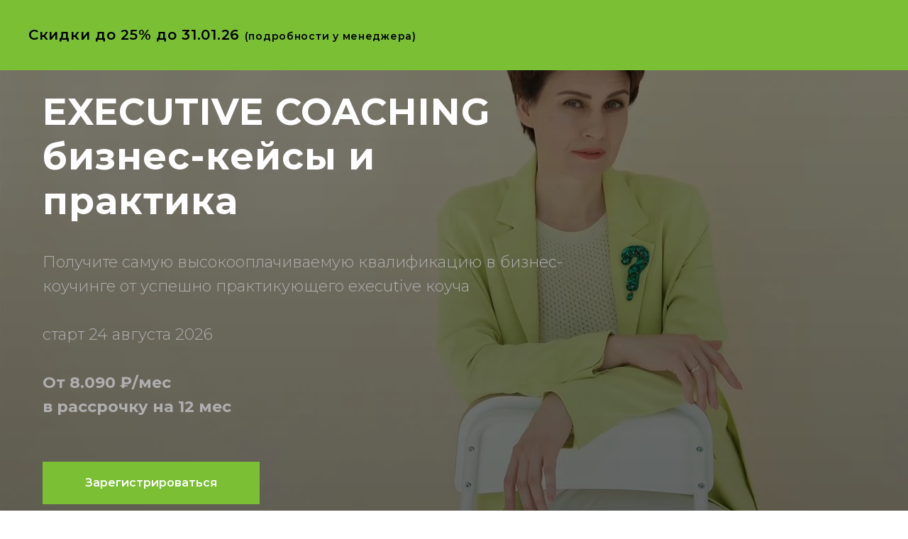

--- FILE ---
content_type: text/html; charset=UTF-8
request_url: https://coach-management.ru/executivecoaching6
body_size: 31141
content:
<!DOCTYPE html> <html> <head> <meta charset="utf-8" /> <meta http-equiv="Content-Type" content="text/html; charset=utf-8" /> <meta name="viewport" content="width=device-width, initial-scale=1.0" /> <!--metatextblock--> <title>«Executive coaching» Онлайн Старт 24 августа 2026</title> <meta name="description" content="Специализированная программа обучения профессиональных коучей инструментам работы с лидерами компаний и ТОП-менеджментом. " /> <meta property="og:url" content="https://coach-management.ru/executivecoaching6" /> <meta property="og:title" content="«Executive coaching» Онлайн Старт 24 августа 2026" /> <meta property="og:description" content="Специализированная программа обучения профессиональных коучей инструментам работы с лидерами компаний и ТОП-менеджментом. " /> <meta property="og:type" content="website" /> <meta property="og:image" content="https://static.tildacdn.com/tild3038-3839-4234-a231-343864653163/OSN_273.jpg" /> <link rel="canonical" href="https://coach-management.ru/executivecoaching6"> <!--/metatextblock--> <meta name="format-detection" content="telephone=no" /> <meta http-equiv="x-dns-prefetch-control" content="on"> <link rel="dns-prefetch" href="https://ws.tildacdn.com"> <link rel="dns-prefetch" href="https://static.tildacdn.com"> <link rel="shortcut icon" href="https://static.tildacdn.com/tild3439-3163-4463-a566-323031393935/coach_abbr_transp_1.ico" type="image/x-icon" /> <!-- Assets --> <script src="https://neo.tildacdn.com/js/tilda-fallback-1.0.min.js" async charset="utf-8"></script> <link rel="stylesheet" href="https://static.tildacdn.com/css/tilda-grid-3.0.min.css" type="text/css" media="all" onerror="this.loaderr='y';"/> <link rel="stylesheet" href="https://static.tildacdn.com/ws/project1668707/tilda-blocks-page50020709.min.css?t=1768249771" type="text/css" media="all" onerror="this.loaderr='y';" /> <link rel="preconnect" href="https://fonts.gstatic.com"> <link href="https://fonts.googleapis.com/css2?family=Montserrat:wght@100..900&subset=latin,cyrillic" rel="stylesheet"> <link rel="stylesheet" href="https://static.tildacdn.com/css/tilda-cover-1.0.min.css" type="text/css" media="all" onerror="this.loaderr='y';" /> <link rel="stylesheet" href="https://static.tildacdn.com/css/tilda-popup-1.1.min.css" type="text/css" media="print" onload="this.media='all';" onerror="this.loaderr='y';" /> <noscript><link rel="stylesheet" href="https://static.tildacdn.com/css/tilda-popup-1.1.min.css" type="text/css" media="all" /></noscript> <link rel="stylesheet" href="https://static.tildacdn.com/css/tilda-forms-1.0.min.css" type="text/css" media="all" onerror="this.loaderr='y';" /> <link rel="stylesheet" href="https://static.tildacdn.com/css/tilda-cards-1.0.min.css" type="text/css" media="all" onerror="this.loaderr='y';" /> <link rel="stylesheet" href="https://static.tildacdn.com/css/tilda-slds-1.4.min.css" type="text/css" media="print" onload="this.media='all';" onerror="this.loaderr='y';" /> <noscript><link rel="stylesheet" href="https://static.tildacdn.com/css/tilda-slds-1.4.min.css" type="text/css" media="all" /></noscript> <link rel="stylesheet" href="https://static.tildacdn.com/css/tilda-zoom-2.0.min.css" type="text/css" media="print" onload="this.media='all';" onerror="this.loaderr='y';" /> <noscript><link rel="stylesheet" href="https://static.tildacdn.com/css/tilda-zoom-2.0.min.css" type="text/css" media="all" /></noscript> <script nomodule src="https://static.tildacdn.com/js/tilda-polyfill-1.0.min.js" charset="utf-8"></script> <script type="text/javascript">function t_onReady(func) {if(document.readyState!='loading') {func();} else {document.addEventListener('DOMContentLoaded',func);}}
function t_onFuncLoad(funcName,okFunc,time) {if(typeof window[funcName]==='function') {okFunc();} else {setTimeout(function() {t_onFuncLoad(funcName,okFunc,time);},(time||100));}}function t_throttle(fn,threshhold,scope) {return function() {fn.apply(scope||this,arguments);};}function t396_initialScale(t){var e=document.getElementById("rec"+t);if(e){var i=e.querySelector(".t396__artboard");if(i){window.tn_scale_initial_window_width||(window.tn_scale_initial_window_width=document.documentElement.clientWidth);var a=window.tn_scale_initial_window_width,r=[],n,l=i.getAttribute("data-artboard-screens");if(l){l=l.split(",");for(var o=0;o<l.length;o++)r[o]=parseInt(l[o],10)}else r=[320,480,640,960,1200];for(var o=0;o<r.length;o++){var d=r[o];a>=d&&(n=d)}var _="edit"===window.allrecords.getAttribute("data-tilda-mode"),c="center"===t396_getFieldValue(i,"valign",n,r),s="grid"===t396_getFieldValue(i,"upscale",n,r),w=t396_getFieldValue(i,"height_vh",n,r),g=t396_getFieldValue(i,"height",n,r),u=!!window.opr&&!!window.opr.addons||!!window.opera||-1!==navigator.userAgent.indexOf(" OPR/");if(!_&&c&&!s&&!w&&g&&!u){var h=parseFloat((a/n).toFixed(3)),f=[i,i.querySelector(".t396__carrier"),i.querySelector(".t396__filter")],v=Math.floor(parseInt(g,10)*h)+"px",p;i.style.setProperty("--initial-scale-height",v);for(var o=0;o<f.length;o++)f[o].style.setProperty("height","var(--initial-scale-height)");t396_scaleInitial__getElementsToScale(i).forEach((function(t){t.style.zoom=h}))}}}}function t396_scaleInitial__getElementsToScale(t){return t?Array.prototype.slice.call(t.children).filter((function(t){return t&&(t.classList.contains("t396__elem")||t.classList.contains("t396__group"))})):[]}function t396_getFieldValue(t,e,i,a){var r,n=a[a.length-1];if(!(r=i===n?t.getAttribute("data-artboard-"+e):t.getAttribute("data-artboard-"+e+"-res-"+i)))for(var l=0;l<a.length;l++){var o=a[l];if(!(o<=i)&&(r=o===n?t.getAttribute("data-artboard-"+e):t.getAttribute("data-artboard-"+e+"-res-"+o)))break}return r}window.TN_SCALE_INITIAL_VER="1.0",window.tn_scale_initial_window_width=null;</script> <script src="https://static.tildacdn.com/js/jquery-1.10.2.min.js" charset="utf-8" onerror="this.loaderr='y';"></script> <script src="https://static.tildacdn.com/js/tilda-scripts-3.0.min.js" charset="utf-8" defer onerror="this.loaderr='y';"></script> <script src="https://static.tildacdn.com/ws/project1668707/tilda-blocks-page50020709.min.js?t=1768249771" charset="utf-8" async onerror="this.loaderr='y';"></script> <script src="https://static.tildacdn.com/js/tilda-lazyload-1.0.min.js" charset="utf-8" async onerror="this.loaderr='y';"></script> <script src="https://static.tildacdn.com/js/tilda-menu-1.0.min.js" charset="utf-8" async onerror="this.loaderr='y';"></script> <script src="https://static.tildacdn.com/js/tilda-cover-1.0.min.js" charset="utf-8" async onerror="this.loaderr='y';"></script> <script src="https://static.tildacdn.com/js/tilda-popup-1.0.min.js" charset="utf-8" async onerror="this.loaderr='y';"></script> <script src="https://static.tildacdn.com/js/tilda-forms-1.0.min.js" charset="utf-8" async onerror="this.loaderr='y';"></script> <script src="https://static.tildacdn.com/js/tilda-cards-1.0.min.js" charset="utf-8" async onerror="this.loaderr='y';"></script> <script src="https://static.tildacdn.com/js/tilda-zero-1.1.min.js" charset="utf-8" async onerror="this.loaderr='y';"></script> <script src="https://static.tildacdn.com/js/tilda-slds-1.4.min.js" charset="utf-8" async onerror="this.loaderr='y';"></script> <script src="https://static.tildacdn.com/js/hammer.min.js" charset="utf-8" async onerror="this.loaderr='y';"></script> <script src="https://static.tildacdn.com/js/tilda-zoom-2.0.min.js" charset="utf-8" async onerror="this.loaderr='y';"></script> <script src="https://static.tildacdn.com/js/tilda-video-1.0.min.js" charset="utf-8" async onerror="this.loaderr='y';"></script> <script src="https://static.tildacdn.com/js/tilda-slider-1.0.min.js" charset="utf-8" async onerror="this.loaderr='y';"></script> <script src="https://static.tildacdn.com/js/tilda-zero-scale-1.0.min.js" charset="utf-8" async onerror="this.loaderr='y';"></script> <script src="https://static.tildacdn.com/js/tilda-skiplink-1.0.min.js" charset="utf-8" async onerror="this.loaderr='y';"></script> <script src="https://static.tildacdn.com/js/tilda-events-1.0.min.js" charset="utf-8" async onerror="this.loaderr='y';"></script> <script type="text/javascript">window.dataLayer=window.dataLayer||[];</script> <!-- Global Site Tag (gtag.js) - Google Analytics --> <script type="text/javascript" data-tilda-cookie-type="analytics">window.mainTracker='gtag';window.gtagTrackerID='UA-168097547-1';function gtag(){dataLayer.push(arguments);}
setTimeout(function(){(function(w,d,s,i){var f=d.getElementsByTagName(s)[0],j=d.createElement(s);j.async=true;j.src='https://www.googletagmanager.com/gtag/js?id='+i;f.parentNode.insertBefore(j,f);gtag('js',new Date());gtag('config',i,{});})(window,document,'script',window.gtagTrackerID);},2000);</script> <!-- VK Pixel Code --> <script type="text/javascript" data-tilda-cookie-type="advertising">setTimeout(function(){!function(){var t=document.createElement("script");t.type="text/javascript",t.async=!0,t.src="https://vk.com/js/api/openapi.js?161",t.onload=function(){VK.Retargeting.Init("VK-RTRG-1560177-8L6K0"),VK.Retargeting.Hit()},document.head.appendChild(t)}();},2000);</script> <!-- End VK Pixel Code --> <script type="text/javascript">(function() {if((/bot|google|yandex|baidu|bing|msn|duckduckbot|teoma|slurp|crawler|spider|robot|crawling|facebook/i.test(navigator.userAgent))===false&&typeof(sessionStorage)!='undefined'&&sessionStorage.getItem('visited')!=='y'&&document.visibilityState){var style=document.createElement('style');style.type='text/css';style.innerHTML='@media screen and (min-width: 980px) {.t-records {opacity: 0;}.t-records_animated {-webkit-transition: opacity ease-in-out .2s;-moz-transition: opacity ease-in-out .2s;-o-transition: opacity ease-in-out .2s;transition: opacity ease-in-out .2s;}.t-records.t-records_visible {opacity: 1;}}';document.getElementsByTagName('head')[0].appendChild(style);function t_setvisRecs(){var alr=document.querySelectorAll('.t-records');Array.prototype.forEach.call(alr,function(el) {el.classList.add("t-records_animated");});setTimeout(function() {Array.prototype.forEach.call(alr,function(el) {el.classList.add("t-records_visible");});sessionStorage.setItem("visited","y");},400);}
document.addEventListener('DOMContentLoaded',t_setvisRecs);}})();</script></head> <body class="t-body" style="margin:0;"> <!--allrecords--> <div id="allrecords" class="t-records" data-hook="blocks-collection-content-node" data-tilda-project-id="1668707" data-tilda-page-id="50020709" data-tilda-page-alias="executivecoaching6" data-tilda-formskey="7edcab5447f147cf2d995050d9dd4b6b" data-tilda-cookie="no" data-tilda-stat-scroll="yes" data-tilda-lazy="yes" data-tilda-root-zone="com" data-tilda-project-country="RU"> <div id="rec1152685476" class="r t-rec t-screenmin-640px" style="background-color:#7bbf34; " data-animationappear="off" data-record-type="230" data-screen-min="640px" data-bg-color="#7bbf34"> <div id="nav1152685476" class="t199__header t199__js__header " style="background-color:#7bbf34;" data-menu="yes"> <div class="t199__holder"> <a class="t199__logo" href="#rec774943462" style=""> <div class="t199__logo-text t-title" field="title" style=""><div style="font-size: 20px;" data-customstyle="yes"><p style="text-align: center;">Скидки до 25% до 31.01.26 <span style="font-size: 14px;">(подробности у менеджера)</span></p></div></div> <div class="t199__logo-text-mobile t-title" field="title" style=""><div style="font-size: 20px;" data-customstyle="yes"><p style="text-align: center;">Скидки до 25% до 31.01.26 <span style="font-size: 14px;">(подробности у менеджера)</span></p></div></div> </a> <a class="t199__mmenu-toggler t199__js__menu-toggler" href="#"> <button type="button"
class="t-menuburger t-menuburger_first "
aria-label="Навигационное меню"
aria-expanded="false"> <span style="background-color:#fff;"></span> <span style="background-color:#fff;"></span> <span style="background-color:#fff;"></span> <span style="background-color:#fff;"></span> </button> <script>function t_menuburger_init(recid) {var rec=document.querySelector('#rec' + recid);if(!rec) return;var burger=rec.querySelector('.t-menuburger');if(!burger) return;var isSecondStyle=burger.classList.contains('t-menuburger_second');if(isSecondStyle&&!window.isMobile&&!('ontouchend' in document)) {burger.addEventListener('mouseenter',function() {if(burger.classList.contains('t-menuburger-opened')) return;burger.classList.remove('t-menuburger-unhovered');burger.classList.add('t-menuburger-hovered');});burger.addEventListener('mouseleave',function() {if(burger.classList.contains('t-menuburger-opened')) return;burger.classList.remove('t-menuburger-hovered');burger.classList.add('t-menuburger-unhovered');setTimeout(function() {burger.classList.remove('t-menuburger-unhovered');},300);});}
burger.addEventListener('click',function() {if(!burger.closest('.tmenu-mobile')&&!burger.closest('.t450__burger_container')&&!burger.closest('.t466__container')&&!burger.closest('.t204__burger')&&!burger.closest('.t199__js__menu-toggler')) {burger.classList.toggle('t-menuburger-opened');burger.classList.remove('t-menuburger-unhovered');}});var menu=rec.querySelector('[data-menu="yes"]');if(!menu) return;var menuLinks=menu.querySelectorAll('.t-menu__link-item');var submenuClassList=['t978__menu-link_hook','t978__tm-link','t966__tm-link','t794__tm-link','t-menusub__target-link'];Array.prototype.forEach.call(menuLinks,function(link) {link.addEventListener('click',function() {var isSubmenuHook=submenuClassList.some(function(submenuClass) {return link.classList.contains(submenuClass);});if(isSubmenuHook) return;burger.classList.remove('t-menuburger-opened');});});menu.addEventListener('clickedAnchorInTooltipMenu',function() {burger.classList.remove('t-menuburger-opened');});}
t_onReady(function() {t_onFuncLoad('t_menuburger_init',function(){t_menuburger_init('1152685476');});});</script> <style>.t-menuburger{position:relative;flex-shrink:0;width:28px;height:20px;padding:0;border:none;background-color:transparent;outline:none;-webkit-transform:rotate(0deg);transform:rotate(0deg);transition:transform .5s ease-in-out;cursor:pointer;z-index:999;}.t-menuburger span{display:block;position:absolute;width:100%;opacity:1;left:0;-webkit-transform:rotate(0deg);transform:rotate(0deg);transition:.25s ease-in-out;height:3px;background-color:#000;}.t-menuburger span:nth-child(1){top:0px;}.t-menuburger span:nth-child(2),.t-menuburger span:nth-child(3){top:8px;}.t-menuburger span:nth-child(4){top:16px;}.t-menuburger__big{width:42px;height:32px;}.t-menuburger__big span{height:5px;}.t-menuburger__big span:nth-child(2),.t-menuburger__big span:nth-child(3){top:13px;}.t-menuburger__big span:nth-child(4){top:26px;}.t-menuburger__small{width:22px;height:14px;}.t-menuburger__small span{height:2px;}.t-menuburger__small span:nth-child(2),.t-menuburger__small span:nth-child(3){top:6px;}.t-menuburger__small span:nth-child(4){top:12px;}.t-menuburger-opened span:nth-child(1){top:8px;width:0%;left:50%;}.t-menuburger-opened span:nth-child(2){-webkit-transform:rotate(45deg);transform:rotate(45deg);}.t-menuburger-opened span:nth-child(3){-webkit-transform:rotate(-45deg);transform:rotate(-45deg);}.t-menuburger-opened span:nth-child(4){top:8px;width:0%;left:50%;}.t-menuburger-opened.t-menuburger__big span:nth-child(1){top:6px;}.t-menuburger-opened.t-menuburger__big span:nth-child(4){top:18px;}.t-menuburger-opened.t-menuburger__small span:nth-child(1),.t-menuburger-opened.t-menuburger__small span:nth-child(4){top:6px;}@media (hover),(min-width:0\0){.t-menuburger_first:hover span:nth-child(1){transform:translateY(1px);}.t-menuburger_first:hover span:nth-child(4){transform:translateY(-1px);}.t-menuburger_first.t-menuburger__big:hover span:nth-child(1){transform:translateY(3px);}.t-menuburger_first.t-menuburger__big:hover span:nth-child(4){transform:translateY(-3px);}}.t-menuburger_second span:nth-child(2),.t-menuburger_second span:nth-child(3){width:80%;left:20%;right:0;}@media (hover),(min-width:0\0){.t-menuburger_second.t-menuburger-hovered span:nth-child(2),.t-menuburger_second.t-menuburger-hovered span:nth-child(3){animation:t-menuburger-anim 0.3s ease-out normal forwards;}.t-menuburger_second.t-menuburger-unhovered span:nth-child(2),.t-menuburger_second.t-menuburger-unhovered span:nth-child(3){animation:t-menuburger-anim2 0.3s ease-out normal forwards;}}.t-menuburger_second.t-menuburger-opened span:nth-child(2),.t-menuburger_second.t-menuburger-opened span:nth-child(3){left:0;right:0;width:100%!important;}.t-menuburger_third span:nth-child(4){width:70%;left:unset;right:0;}@media (hover),(min-width:0\0){.t-menuburger_third:not(.t-menuburger-opened):hover span:nth-child(4){width:100%;}}.t-menuburger_third.t-menuburger-opened span:nth-child(4){width:0!important;right:50%;}.t-menuburger_fourth{height:12px;}.t-menuburger_fourth.t-menuburger__small{height:8px;}.t-menuburger_fourth.t-menuburger__big{height:18px;}.t-menuburger_fourth span:nth-child(2),.t-menuburger_fourth span:nth-child(3){top:4px;opacity:0;}.t-menuburger_fourth span:nth-child(4){top:8px;}.t-menuburger_fourth.t-menuburger__small span:nth-child(2),.t-menuburger_fourth.t-menuburger__small span:nth-child(3){top:3px;}.t-menuburger_fourth.t-menuburger__small span:nth-child(4){top:6px;}.t-menuburger_fourth.t-menuburger__small span:nth-child(2),.t-menuburger_fourth.t-menuburger__small span:nth-child(3){top:3px;}.t-menuburger_fourth.t-menuburger__small span:nth-child(4){top:6px;}.t-menuburger_fourth.t-menuburger__big span:nth-child(2),.t-menuburger_fourth.t-menuburger__big span:nth-child(3){top:6px;}.t-menuburger_fourth.t-menuburger__big span:nth-child(4){top:12px;}@media (hover),(min-width:0\0){.t-menuburger_fourth:not(.t-menuburger-opened):hover span:nth-child(1){transform:translateY(1px);}.t-menuburger_fourth:not(.t-menuburger-opened):hover span:nth-child(4){transform:translateY(-1px);}.t-menuburger_fourth.t-menuburger__big:not(.t-menuburger-opened):hover span:nth-child(1){transform:translateY(3px);}.t-menuburger_fourth.t-menuburger__big:not(.t-menuburger-opened):hover span:nth-child(4){transform:translateY(-3px);}}.t-menuburger_fourth.t-menuburger-opened span:nth-child(1),.t-menuburger_fourth.t-menuburger-opened span:nth-child(4){top:4px;}.t-menuburger_fourth.t-menuburger-opened span:nth-child(2),.t-menuburger_fourth.t-menuburger-opened span:nth-child(3){opacity:1;}@keyframes t-menuburger-anim{0%{width:80%;left:20%;right:0;}50%{width:100%;left:0;right:0;}100%{width:80%;left:0;right:20%;}}@keyframes t-menuburger-anim2{0%{width:80%;left:0;}50%{width:100%;right:0;left:0;}100%{width:80%;left:20%;right:0;}}</style> </a> <div class="t199__mmenu t199__js__menu"> <nav class="t199__menu"> <ul role="list" class="t199__menu-items t-menu__list"> </ul> </nav> </div> </div> </div> <script>t_onReady(function() {t_onFuncLoad('t199_showMenu',function() {t199_showMenu('1152685476');});t_onFuncLoad('t199_positionHeader',function() {t199_positionHeader('1152685476');});t_onFuncLoad('t_menu__interactFromKeyboard',function() {t_menu__interactFromKeyboard('1152685476');});t_onFuncLoad('t_menu__highlightActiveLinks',function() {t_menu__highlightActiveLinks(".t199__menu-item");});t_onFuncLoad('t_menu__findAnchorLinks',function() {t_menu__findAnchorLinks('1152685476','.t199__menu-item');});});</script> <style>@media screen and (max-width:1024px){}</style> <style>#rec1152685476 .t-menu__link-item{}@supports (overflow:-webkit-marquee) and (justify-content:inherit){#rec1152685476 .t-menu__link-item,#rec1152685476 .t-menu__link-item.t-active{opacity:1 !important;}}</style> </div> <div id="rec1152685516" class="r t-rec t-screenmax-640px" style="background-color:#7bbf34; " data-animationappear="off" data-record-type="230" data-screen-max="640px" data-bg-color="#7bbf34"> <div id="nav1152685516" class="t199__header t199__js__header " style="background-color:#7bbf34;" data-menu="yes"> <div class="t199__holder"> <a class="t199__logo" href="#rec774943462" style=""> <div class="t199__logo-text t-title" field="title" style=""><div style="font-size: 14px;" data-customstyle="yes"><p style="text-align: right;">Скидки до 25% до 31.01.26 <span style="font-size: 14px;">(подробности у менеджера)</span></p></div></div> <div class="t199__logo-text-mobile t-title" field="title" style=""><div style="font-size: 14px;" data-customstyle="yes"><p style="text-align: right;">Скидки до 25% до 31.01.26 <span style="font-size: 14px;">(подробности у менеджера)</span></p></div></div> </a> <a class="t199__mmenu-toggler t199__js__menu-toggler" href="#"> <button type="button"
class="t-menuburger t-menuburger_first t-menuburger__small"
aria-label="Навигационное меню"
aria-expanded="false"> <span style="background-color:#ffffff;"></span> <span style="background-color:#ffffff;"></span> <span style="background-color:#ffffff;"></span> <span style="background-color:#ffffff;"></span> </button> <script>function t_menuburger_init(recid) {var rec=document.querySelector('#rec' + recid);if(!rec) return;var burger=rec.querySelector('.t-menuburger');if(!burger) return;var isSecondStyle=burger.classList.contains('t-menuburger_second');if(isSecondStyle&&!window.isMobile&&!('ontouchend' in document)) {burger.addEventListener('mouseenter',function() {if(burger.classList.contains('t-menuburger-opened')) return;burger.classList.remove('t-menuburger-unhovered');burger.classList.add('t-menuburger-hovered');});burger.addEventListener('mouseleave',function() {if(burger.classList.contains('t-menuburger-opened')) return;burger.classList.remove('t-menuburger-hovered');burger.classList.add('t-menuburger-unhovered');setTimeout(function() {burger.classList.remove('t-menuburger-unhovered');},300);});}
burger.addEventListener('click',function() {if(!burger.closest('.tmenu-mobile')&&!burger.closest('.t450__burger_container')&&!burger.closest('.t466__container')&&!burger.closest('.t204__burger')&&!burger.closest('.t199__js__menu-toggler')) {burger.classList.toggle('t-menuburger-opened');burger.classList.remove('t-menuburger-unhovered');}});var menu=rec.querySelector('[data-menu="yes"]');if(!menu) return;var menuLinks=menu.querySelectorAll('.t-menu__link-item');var submenuClassList=['t978__menu-link_hook','t978__tm-link','t966__tm-link','t794__tm-link','t-menusub__target-link'];Array.prototype.forEach.call(menuLinks,function(link) {link.addEventListener('click',function() {var isSubmenuHook=submenuClassList.some(function(submenuClass) {return link.classList.contains(submenuClass);});if(isSubmenuHook) return;burger.classList.remove('t-menuburger-opened');});});menu.addEventListener('clickedAnchorInTooltipMenu',function() {burger.classList.remove('t-menuburger-opened');});}
t_onReady(function() {t_onFuncLoad('t_menuburger_init',function(){t_menuburger_init('1152685516');});});</script> <style>.t-menuburger{position:relative;flex-shrink:0;width:28px;height:20px;padding:0;border:none;background-color:transparent;outline:none;-webkit-transform:rotate(0deg);transform:rotate(0deg);transition:transform .5s ease-in-out;cursor:pointer;z-index:999;}.t-menuburger span{display:block;position:absolute;width:100%;opacity:1;left:0;-webkit-transform:rotate(0deg);transform:rotate(0deg);transition:.25s ease-in-out;height:3px;background-color:#000;}.t-menuburger span:nth-child(1){top:0px;}.t-menuburger span:nth-child(2),.t-menuburger span:nth-child(3){top:8px;}.t-menuburger span:nth-child(4){top:16px;}.t-menuburger__big{width:42px;height:32px;}.t-menuburger__big span{height:5px;}.t-menuburger__big span:nth-child(2),.t-menuburger__big span:nth-child(3){top:13px;}.t-menuburger__big span:nth-child(4){top:26px;}.t-menuburger__small{width:22px;height:14px;}.t-menuburger__small span{height:2px;}.t-menuburger__small span:nth-child(2),.t-menuburger__small span:nth-child(3){top:6px;}.t-menuburger__small span:nth-child(4){top:12px;}.t-menuburger-opened span:nth-child(1){top:8px;width:0%;left:50%;}.t-menuburger-opened span:nth-child(2){-webkit-transform:rotate(45deg);transform:rotate(45deg);}.t-menuburger-opened span:nth-child(3){-webkit-transform:rotate(-45deg);transform:rotate(-45deg);}.t-menuburger-opened span:nth-child(4){top:8px;width:0%;left:50%;}.t-menuburger-opened.t-menuburger__big span:nth-child(1){top:6px;}.t-menuburger-opened.t-menuburger__big span:nth-child(4){top:18px;}.t-menuburger-opened.t-menuburger__small span:nth-child(1),.t-menuburger-opened.t-menuburger__small span:nth-child(4){top:6px;}@media (hover),(min-width:0\0){.t-menuburger_first:hover span:nth-child(1){transform:translateY(1px);}.t-menuburger_first:hover span:nth-child(4){transform:translateY(-1px);}.t-menuburger_first.t-menuburger__big:hover span:nth-child(1){transform:translateY(3px);}.t-menuburger_first.t-menuburger__big:hover span:nth-child(4){transform:translateY(-3px);}}.t-menuburger_second span:nth-child(2),.t-menuburger_second span:nth-child(3){width:80%;left:20%;right:0;}@media (hover),(min-width:0\0){.t-menuburger_second.t-menuburger-hovered span:nth-child(2),.t-menuburger_second.t-menuburger-hovered span:nth-child(3){animation:t-menuburger-anim 0.3s ease-out normal forwards;}.t-menuburger_second.t-menuburger-unhovered span:nth-child(2),.t-menuburger_second.t-menuburger-unhovered span:nth-child(3){animation:t-menuburger-anim2 0.3s ease-out normal forwards;}}.t-menuburger_second.t-menuburger-opened span:nth-child(2),.t-menuburger_second.t-menuburger-opened span:nth-child(3){left:0;right:0;width:100%!important;}.t-menuburger_third span:nth-child(4){width:70%;left:unset;right:0;}@media (hover),(min-width:0\0){.t-menuburger_third:not(.t-menuburger-opened):hover span:nth-child(4){width:100%;}}.t-menuburger_third.t-menuburger-opened span:nth-child(4){width:0!important;right:50%;}.t-menuburger_fourth{height:12px;}.t-menuburger_fourth.t-menuburger__small{height:8px;}.t-menuburger_fourth.t-menuburger__big{height:18px;}.t-menuburger_fourth span:nth-child(2),.t-menuburger_fourth span:nth-child(3){top:4px;opacity:0;}.t-menuburger_fourth span:nth-child(4){top:8px;}.t-menuburger_fourth.t-menuburger__small span:nth-child(2),.t-menuburger_fourth.t-menuburger__small span:nth-child(3){top:3px;}.t-menuburger_fourth.t-menuburger__small span:nth-child(4){top:6px;}.t-menuburger_fourth.t-menuburger__small span:nth-child(2),.t-menuburger_fourth.t-menuburger__small span:nth-child(3){top:3px;}.t-menuburger_fourth.t-menuburger__small span:nth-child(4){top:6px;}.t-menuburger_fourth.t-menuburger__big span:nth-child(2),.t-menuburger_fourth.t-menuburger__big span:nth-child(3){top:6px;}.t-menuburger_fourth.t-menuburger__big span:nth-child(4){top:12px;}@media (hover),(min-width:0\0){.t-menuburger_fourth:not(.t-menuburger-opened):hover span:nth-child(1){transform:translateY(1px);}.t-menuburger_fourth:not(.t-menuburger-opened):hover span:nth-child(4){transform:translateY(-1px);}.t-menuburger_fourth.t-menuburger__big:not(.t-menuburger-opened):hover span:nth-child(1){transform:translateY(3px);}.t-menuburger_fourth.t-menuburger__big:not(.t-menuburger-opened):hover span:nth-child(4){transform:translateY(-3px);}}.t-menuburger_fourth.t-menuburger-opened span:nth-child(1),.t-menuburger_fourth.t-menuburger-opened span:nth-child(4){top:4px;}.t-menuburger_fourth.t-menuburger-opened span:nth-child(2),.t-menuburger_fourth.t-menuburger-opened span:nth-child(3){opacity:1;}@keyframes t-menuburger-anim{0%{width:80%;left:20%;right:0;}50%{width:100%;left:0;right:0;}100%{width:80%;left:0;right:20%;}}@keyframes t-menuburger-anim2{0%{width:80%;left:0;}50%{width:100%;right:0;left:0;}100%{width:80%;left:20%;right:0;}}</style> </a> <div class="t199__mmenu t199__js__menu"> <nav class="t199__menu"> <ul role="list" class="t199__menu-items t-menu__list"> </ul> </nav> </div> </div> </div> <script>t_onReady(function() {t_onFuncLoad('t199_showMenu',function() {t199_showMenu('1152685516');});t_onFuncLoad('t199_positionHeader',function() {t199_positionHeader('1152685516');});t_onFuncLoad('t_menu__interactFromKeyboard',function() {t_menu__interactFromKeyboard('1152685516');});t_onFuncLoad('t_menu__highlightActiveLinks',function() {t_menu__highlightActiveLinks(".t199__menu-item");});t_onFuncLoad('t_menu__findAnchorLinks',function() {t_menu__findAnchorLinks('1152685516','.t199__menu-item');});});</script> <style>@media screen and (max-width:1024px){#rec1152685516 .t199__mmenu-toggler-in,#rec1152685516 .t199__mmenu-toggler-in:before,#rec1152685516 .t199__mmenu-toggler-in:after{background-color:#ffffff;}}</style> <style>#rec1152685516 .t-menu__link-item{}@supports (overflow:-webkit-marquee) and (justify-content:inherit){#rec1152685516 .t-menu__link-item,#rec1152685516 .t-menu__link-item.t-active{opacity:1 !important;}}</style> </div> <div id="rec757136043" class="r t-rec t-screenmin-980px" style=" " data-animationappear="off" data-record-type="204" data-screen-min="980px"> <!-- cover --> <div class="t-cover" id="recorddiv757136043"bgimgfield="img"style="height:100vh;background-image:url('https://thb.tildacdn.com/tild6363-3537-4533-a230-353139663638/-/resize/20x/ac2916ac-472b-4952-8.jpg');"> <div class="t-cover__carrier" id="coverCarry757136043"data-content-cover-id="757136043"data-content-cover-bg="https://static.tildacdn.com/tild6363-3537-4533-a230-353139663638/ac2916ac-472b-4952-8.jpg"data-display-changed="true"data-content-cover-height="100vh"data-content-cover-parallax="fixed"data-content-use-image-for-mobile-cover=""style="height:100vh; "itemscope itemtype="http://schema.org/ImageObject"><meta itemprop="image" content="https://static.tildacdn.com/tild6363-3537-4533-a230-353139663638/ac2916ac-472b-4952-8.jpg"></div> <div class="t-cover__filter" style="height:100vh;background-image: linear-gradient(to bottom, rgba(0,0,0,0.50), rgba(0,0,0,0.60));"></div> <div class="t-container"> <div class="t-col t-col_8"> <div class="t-cover__wrapper t-valign_middle" style="height:100vh; position: relative;z-index: 1;"> <div class="t181"> <div data-hook-content="covercontent"> <div class="t181__wrapper"> <h1 class="t181__title t-title t-title_md" field="title"><b>EXECUTIVE COACHING<br /><span style="font-family: Montserrat;">бизнес-кейсы и практика</span><br /></b></h1> <div class="t181__descr t-descr t-descr_lg " field="descr">Получите самую высокооплачиваемую квалификацию в бизнес-коучинге от успешно практикующего executive коуча<br /><br />старт 24 августа 2026<br /><br /><strong>От 8.090 ₽/мес</strong><br /><strong>в рассрочку на 12 мес</strong></div> <div class="t181__button-wrapper" style="margin-top:30px;"> <a
class="t-btn t-btnflex t-btnflex_type_button t-btnflex_md"
href="#popup:myform"><span class="t-btnflex__text">Зарегистрироваться</span> <style>#rec757136043 .t-btnflex.t-btnflex_type_button {color:#ffffff;background-color:#7bbf34;--border-width:0px;border-style:none !important;box-shadow:none !important;white-space:normal;transition-duration:0.2s;transition-property:background-color,color,border-color,box-shadow,opacity,transform,gap;transition-timing-function:ease-in-out;}</style></a> </div> </div> </div> </div> </div> </div> </div> </div> <style> #rec757136043 .t181__title{font-family:'Montserrat';}</style> </div> <div id="rec757136044" class="r t-rec t-screenmax-980px" style=" " data-animationappear="off" data-record-type="204" data-screen-max="980px"> <!-- cover --> <div class="t-cover" id="recorddiv757136044"bgimgfield="img"style="height:100vh;background-image:url('https://thb.tildacdn.com/tild6363-3537-4533-a230-353139663638/-/resize/20x/ac2916ac-472b-4952-8.jpg');"> <div class="t-cover__carrier" id="coverCarry757136044"data-content-cover-id="757136044"data-content-cover-bg="https://static.tildacdn.com/tild6363-3537-4533-a230-353139663638/ac2916ac-472b-4952-8.jpg"data-display-changed="true"data-content-cover-height="100vh"data-content-cover-parallax="dynamic"data-content-use-image-for-mobile-cover=""style="height:100vh;background-attachment:scroll; "itemscope itemtype="http://schema.org/ImageObject"><meta itemprop="image" content="https://static.tildacdn.com/tild6363-3537-4533-a230-353139663638/ac2916ac-472b-4952-8.jpg"></div> <div class="t-cover__filter" style="height:100vh;background-image: linear-gradient(to bottom, rgba(0,0,0,0.50), rgba(0,0,0,0.60));"></div> <div class="t-container"> <div class="t-col t-col_8"> <div class="t-cover__wrapper t-valign_middle" style="height:100vh; position: relative;z-index: 1;"> <div class="t181"> <div data-hook-content="covercontent"> <div class="t181__wrapper"> <h1 class="t181__title t-title t-title_md" field="title"><strong>EXECUTIVE </strong><br /><strong>COACHING</strong><br /><strong style="font-family: Montserrat;">бизнес-кейсы </strong><br /><strong style="font-family: Montserrat;">и практика</strong></h1> <div class="t181__descr t-descr t-descr_lg " field="descr">получи самую высокооплачиваемую квалификацию в бизнес-коучинге от успешно практикующего executive коуча<br /><br />старт 24 августа 2026<br /><br /><strong>От 8.090 ₽/мес</strong><br /><strong>в рассрочку на 12 мес</strong></div> <div class="t181__button-wrapper" style="margin-top:30px;"> <a
class="t-btn t-btnflex t-btnflex_type_button t-btnflex_md"
href="#popup:myform"><span class="t-btnflex__text">Зарегистрироваться</span> <style>#rec757136044 .t-btnflex.t-btnflex_type_button {color:#ffffff;background-color:#7bbf34;--border-width:0px;border-style:none !important;box-shadow:none !important;white-space:normal;transition-duration:0.2s;transition-property:background-color,color,border-color,box-shadow,opacity,transform,gap;transition-timing-function:ease-in-out;}</style></a> </div> </div> </div> </div> </div> </div> </div> </div> <style> #rec757136044 .t181__title{font-family:'Montserrat';}</style> </div> <div id="rec775580334" class="r t-rec" style=" " data-animationappear="off" data-record-type="702"> <!-- T702 --> <div class="t702"> <div
class="t-popup" data-tooltip-hook="#popup:myform" data-track-popup='/tilda/popup/rec775580334/opened' role="dialog"
aria-modal="true"
tabindex="-1"
aria-label="ЗАЯВКА НА УЧАСТИЕ"> <div class="t-popup__close t-popup__block-close"> <button
type="button"
class="t-popup__close-wrapper t-popup__block-close-button"
aria-label="Закрыть диалоговое окно"> <svg role="presentation" class="t-popup__close-icon" width="23px" height="23px" viewBox="0 0 23 23" version="1.1" xmlns="http://www.w3.org/2000/svg" xmlns:xlink="http://www.w3.org/1999/xlink"> <g stroke="none" stroke-width="1" fill="#fff" fill-rule="evenodd"> <rect transform="translate(11.313708, 11.313708) rotate(-45.000000) translate(-11.313708, -11.313708) " x="10.3137085" y="-3.6862915" width="2" height="30"></rect> <rect transform="translate(11.313708, 11.313708) rotate(-315.000000) translate(-11.313708, -11.313708) " x="10.3137085" y="-3.6862915" width="2" height="30"></rect> </g> </svg> </button> </div> <style>@media screen and (max-width:560px){#rec775580334 .t-popup__close-icon g{fill:#ffffff !important;}}</style> <div class="t-popup__container t-width t-width_6" data-popup-type="702"> <div class="t702__wrapper"> <div class="t702__text-wrapper t-align_center"> <div class="t702__title t-title t-title_xxs" id="popuptitle_775580334">ЗАЯВКА НА УЧАСТИЕ</div> </div> <form
id="form775580334" name='form775580334' role="form" action='' method='POST' data-formactiontype="2" data-inputbox=".t-input-group" data-success-url="https://coach-management.ru/thanks"
class="t-form js-form-proccess t-form_inputs-total_6 " data-success-callback="t702_onSuccess"> <input type="hidden" name="formservices[]" value="4fc900c5d381e9e9e6c2a24805282b88" class="js-formaction-services"> <input type="hidden" name="formservices[]" value="510eaffb13edb121118f2c9d84301647" class="js-formaction-services"> <input type="hidden" name="formservices[]" value="2284c5b6bdc99500bd940d7de3eed08c" class="js-formaction-services"> <input type="hidden" name="tildaspec-formname" tabindex="-1" value="Executive coaching"> <!-- @classes t-title t-text t-btn --> <div class="js-successbox t-form__successbox t-text t-text_md"
aria-live="polite"
style="display:none;"></div> <div
class="t-form__inputsbox
t-form__inputsbox_vertical-form t-form__inputsbox_inrow "> <div
class=" t-input-group t-input-group_nm " data-input-lid="9924215262380" data-field-type="nm" data-field-name="Name"> <div class="t-input-block " style="border-radius:5px;"> <input
type="text"
autocomplete="name"
name="Name"
id="input_9924215262380"
class="t-input js-tilda-rule"
value=""
placeholder="ФИО" data-tilda-rule="name"
aria-describedby="error_9924215262380"
style="color:#000000;border:1px solid #c9c9c9;border-radius:5px;"> </div> <div class="t-input-error" aria-live="polite" id="error_9924215262380"></div> </div> <div
class=" t-input-group t-input-group_em " data-input-lid="9924215262381" data-field-type="em" data-field-name="Email"> <div class="t-input-block " style="border-radius:5px;"> <input
type="email"
autocomplete="email"
name="Email"
id="input_9924215262381"
class="t-input js-tilda-rule"
value=""
placeholder="Email почта" data-tilda-rule="email"
aria-describedby="error_9924215262381"
style="color:#000000;border:1px solid #c9c9c9;border-radius:5px;"> </div> <div class="t-input-error" aria-live="polite" id="error_9924215262381"></div> </div> <div
class=" t-input-group t-input-group_ph " data-input-lid="9924215262382" data-field-type="ph" data-field-name="Phone"> <div class="t-input-block " style="border-radius:5px;"> <input
type="tel"
autocomplete="tel"
name="Phone"
id="input_9924215262382"
class="t-input js-tilda-rule"
value=""
placeholder="Телефон" data-tilda-rule="phone"
pattern="[0-9]*"
aria-describedby="error_9924215262382"
style="color:#000000;border:1px solid #c9c9c9;border-radius:5px;"> </div> <div class="t-input-error" aria-live="polite" id="error_9924215262382"></div> </div> <div
class=" t-input-group t-input-group_in " data-input-lid="1721315526071" data-field-type="in" data-field-name="Количество часов подготовки к коучингу"> <label
for='input_1721315526071'
class="t-input-title t-descr t-descr_md"
id="field-title_1721315526071" data-redactor-toolbar="no"
field="li_title__1721315526071"
style="color:;">Количество часов подготовки к коучингу</label> <div class="t-input-block " style="border-radius:5px;"> <input
type="text"
name="Количество часов подготовки к коучингу"
id="input_1721315526071"
class="t-input js-tilda-rule"
value=""
aria-describedby="error_1721315526071"
style="color:#000000;border:1px solid #c9c9c9;border-radius:5px;"> </div> <div class="t-input-error" aria-live="polite" id="error_1721315526071"></div> </div> <div
class=" t-input-group t-input-group_in " data-input-lid="1756728575521" data-field-type="in" data-field-name="Input"> <div class="t-input-block " style="border-radius:5px;"> <input
type="text"
name="Input"
id="input_1756728575521"
class="t-input js-tilda-rule"
value=""
placeholder="ПРОМОКОД"
aria-describedby="error_1756728575521"
style="color:#000000;border:1px solid #c9c9c9;border-radius:5px;"> </div> <div class="t-input-error" aria-live="polite" id="error_1756728575521"></div> </div> <div
class=" t-input-group t-input-group_cb " data-input-lid="1749417635050" data-field-type="cb" data-field-name="Checkbox"> <div class="t-input-block " style="border-radius:5px;"> <label
class="t-checkbox__control t-checkbox__control_flex t-text t-text_xs"
style=""> <input
type="checkbox"
name="Checkbox"
value="yes"
class="t-checkbox js-tilda-rule" data-tilda-req="1" aria-required="true"> <div
class="t-checkbox__indicator"></div> <span>Согласен на передачу и обработку персональных данных. <a href="https://coach-management.ru/obrabotkapersdannikh">Политика обработки персональных данных</a></span></label> </div> <div class="t-input-error" aria-live="polite" id="error_1749417635050"></div> </div> <div class="t-form__errorbox-middle"> <!--noindex--> <div
class="js-errorbox-all t-form__errorbox-wrapper"
style="display:none;" data-nosnippet
tabindex="-1"
aria-label="Ошибки при заполнении формы"> <ul
role="list"
class="t-form__errorbox-text t-text t-text_md"> <li class="t-form__errorbox-item js-rule-error js-rule-error-all"></li> <li class="t-form__errorbox-item js-rule-error js-rule-error-req">Нам очень важна эта информация</li> <li class="t-form__errorbox-item js-rule-error js-rule-error-email">Пожалуйста введите корректный email</li> <li class="t-form__errorbox-item js-rule-error js-rule-error-name"></li> <li class="t-form__errorbox-item js-rule-error js-rule-error-phone">Пожалуйста введите корректный контакт</li> <li class="t-form__errorbox-item js-rule-error js-rule-error-minlength">Слишком короткое значение</li> <li class="t-form__errorbox-item js-rule-error js-rule-error-string"></li> </ul> </div> <!--/noindex--> </div> <div class="t-form__submit"> <button
class="t-submit t-btnflex t-btnflex_type_submit t-btnflex_md"
type="submit"><span class="t-btnflex__text">ЗАРЕГИСТРИРОВАТЬСЯ</span> <style>#rec775580334 .t-btnflex.t-btnflex_type_submit {color:#ffffff;background-color:#7bbf34;--border-width:0px;border-style:none !important;border-radius:30px;box-shadow:none !important;transition-duration:0.2s;transition-property:background-color,color,border-color,box-shadow,opacity,transform,gap;transition-timing-function:ease-in-out;}</style></button> </div> </div> <div class="t-form__errorbox-bottom"> <!--noindex--> <div
class="js-errorbox-all t-form__errorbox-wrapper"
style="display:none;" data-nosnippet
tabindex="-1"
aria-label="Ошибки при заполнении формы"> <ul
role="list"
class="t-form__errorbox-text t-text t-text_md"> <li class="t-form__errorbox-item js-rule-error js-rule-error-all"></li> <li class="t-form__errorbox-item js-rule-error js-rule-error-req">Нам очень важна эта информация</li> <li class="t-form__errorbox-item js-rule-error js-rule-error-email">Пожалуйста введите корректный email</li> <li class="t-form__errorbox-item js-rule-error js-rule-error-name"></li> <li class="t-form__errorbox-item js-rule-error js-rule-error-phone">Пожалуйста введите корректный контакт</li> <li class="t-form__errorbox-item js-rule-error js-rule-error-minlength">Слишком короткое значение</li> <li class="t-form__errorbox-item js-rule-error js-rule-error-string"></li> </ul> </div> <!--/noindex--> </div> </form> <style>#rec775580334 input::-webkit-input-placeholder {color:#000000;opacity:0.5;}#rec775580334 input::-moz-placeholder{color:#000000;opacity:0.5;}#rec775580334 input:-moz-placeholder {color:#000000;opacity:0.5;}#rec775580334 input:-ms-input-placeholder{color:#000000;opacity:0.5;}#rec775580334 textarea::-webkit-input-placeholder {color:#000000;opacity:0.5;}#rec775580334 textarea::-moz-placeholder{color:#000000;opacity:0.5;}#rec775580334 textarea:-moz-placeholder {color:#000000;opacity:0.5;}#rec775580334 textarea:-ms-input-placeholder{color:#000000;opacity:0.5;}</style> <div class="t702__form-bottom-text t-text t-text_xs t-align_center">Заполняя эту форму, Вы даете согласие на обработку персональных данных. Нашу политику в отношении обработки персональных данных, вы можете изучить ниже.</div> </div> </div> </div> </div> <script>t_onReady(function() {t_onFuncLoad('t702_initPopup',function() {t702_initPopup('775580334');});});</script> </div> <div id="rec757136046" class="r t-rec t-rec_pt_45 t-rec_pb_45" style="padding-top:45px;padding-bottom:45px;background-color:#7bbf34; " data-record-type="490" data-bg-color="#7bbf34"> <!-- t490 --> <div class="t490"> <div class="t-section__container t-container t-container_flex"> <div class="t-col t-col_12 "> <div
class="t-section__title t-title t-title_xs t-align_center t-margin_auto"
field="btitle"> <div style="color:#f0e7e7;" data-customstyle="yes"><span style="font-size: 52px;"><span data-redactor-style="font-weight: 700;" style="font-weight: 700;">Для кого курс:</span></span></div> </div> </div> </div> <style>.t-section__descr {max-width:560px;}#rec757136046 .t-section__title {margin-bottom:105px;}#rec757136046 .t-section__descr {}@media screen and (max-width:960px) {#rec757136046 .t-section__title {margin-bottom:45px;}}</style> <div
class="t490__container t-container_flex t-card__container t-container"> <div class="t-card__col t-card__col_withoutbtn t490__col t-col t-col_4 t-align_center t-item"> <img class="t490__img t-img"
src="https://static.tildacdn.com/tild6336-3237-4335-a338-386635313530/c.svg"
imgfield="li_img__1476968700508"
style="width:80px;"
alt=""> <div class="t490__wrappercenter"> <div class="t-card__title t-heading t-heading_md" field="li_title__1476968700508"> <div style="color:#f4efef;" data-customstyle="yes"></div> </div> <div class="t-card__descr t-descr t-descr_xs" field="li_descr__1476968700508"> <div style="font-size:24px;text-align:left;color:#f4efef;" data-customstyle="yes"><span style="font-weight: 600;">Тех, кто хочет обладать высшей квалификацией в бизнес-коучинге</span></div> </div> </div> </div> <div class="t-card__col t-card__col_withoutbtn t490__col t-col t-col_4 t-align_center t-item"> <img class="t490__img t-img"
src="https://static.tildacdn.com/tild6534-6665-4230-a565-623265663166/e.svg"
imgfield="li_img__1476968722790"
style="width:80px;"
alt=""> <div class="t490__wrappercenter"> <div class="t-card__title t-heading t-heading_md" field="li_title__1476968722790"> <div style="color:#f4efef;" data-customstyle="yes"></div> </div> <div class="t-card__descr t-descr t-descr_xs" field="li_descr__1476968722790"> <div style="font-size:24px;text-align:left;color:#f4efef;" data-customstyle="yes"><span style="font-weight: 600;">Выбирает максимально продуктивную и высокооплачиваемую сферу в коучинге</span></div> </div> </div> </div> <div class="t-card__col t-card__col_withoutbtn t490__col t-col t-col_4 t-align_center t-item"> <img class="t490__img t-img"
src="https://static.tildacdn.com/tild3465-6663-4839-a362-383363316433/b.svg"
imgfield="li_img__1476968690512"
style="width:80px;"
alt=""> <div class="t490__wrappercenter"> <div class="t-card__title t-heading t-heading_md" field="li_title__1476968690512"> <div style="color:#f4efef;" data-customstyle="yes"><div style="color:#f4efef;" data-customstyle="yes"></div></div> </div> <div class="t-card__descr t-descr t-descr_xs" field="li_descr__1476968690512"> <div style="font-size:24px;text-align:left;color:#f4efef;" data-customstyle="yes"><span style="font-weight: 600;">Для тех, кто стремится к постоянному развитию</span></div> </div> </div> </div> </div> </div> <script>t_onReady(function() {t_onFuncLoad('t490_init',function() {t490_init('757136046');});});</script> </div> <div id="rec757136047" class="r t-rec t-rec_pt_45 t-rec_pb_45" style="padding-top:45px;padding-bottom:45px; " data-record-type="569"> <!-- T569 --> <div class="t569" data-blocks-count="3"> <div class="t-section__container t-container t-container_flex"> <div class="t-col t-col_12 "> <div
class="t-section__title t-title t-title_xs t-align_center t-margin_auto"
field="btitle">
Сколько стоит 1 час вашей работы, если вы:
</div> </div> </div> <style>.t-section__descr {max-width:560px;}#rec757136047 .t-section__title {margin-bottom:90px;}#rec757136047 .t-section__descr {}@media screen and (max-width:960px) {#rec757136047 .t-section__title {margin-bottom:45px;}}</style> <div class="t569__container t-container"> <div class="t569__col t-col t-col_4"> <div class="t569__imgwrapper t-align_center"> <div class="t569__bgimg t-margin_auto t-bgimg" data-original="https://static.tildacdn.com/tild3334-3736-4436-b433-363761643632/22.svg"
bgimgfield="img2"
style=" background-image: url('https://static.tildacdn.com/tild3334-3736-4436-b433-363761643632/22.svg');"
itemscope itemtype="http://schema.org/ImageObject"> <meta itemprop="image" content="https://static.tildacdn.com/tild3334-3736-4436-b433-363761643632/22.svg"> </div> </div> <div class="t569__textwrapper t-align_center"> <div class="t569__title t-name t-name_xs" field="title2">3 000р-7 000р</div> <div class="t569__text t-text t-text_xs" field="descr2">Лайф-коуч</div> </div> </div> <div class="t569__col t-col t-col_4"> <div class="t569__line-mobile t-align_center"> <div class="t569__cirqle"></div> <div class="t569__cirqle"></div> <div class="t569__cirqle"></div> </div> <div class="t569__imgwrapper t-align_center"> <div class="t569__bgimg t-margin_auto t-bgimg" data-original="https://static.tildacdn.com/tild3539-3363-4936-a263-333364623665/44.svg"
bgimgfield="img3"
style=" background-image: url('https://static.tildacdn.com/tild3539-3363-4936-a263-333364623665/44.svg');"
itemscope itemtype="http://schema.org/ImageObject"> <meta itemprop="image" content="https://static.tildacdn.com/tild3539-3363-4936-a263-333364623665/44.svg"> </div> <div class="t569__line"> <div class="t569__cirqle"></div> </div> </div> <div class="t569__textwrapper t-align_center"> <div class="t569__title t-name t-name_xs" field="title3"><div style="font-size:18px;" data-customstyle="yes">5 000р-15 000р</div></div> <div class="t569__text t-text t-text_xs" field="descr3"><div style="font-size:18px;" data-customstyle="yes">Бизнес-коуч</div></div> </div> </div> <div class="t569__col t-col t-col_4"> <div class="t569__line-mobile t-align_center"> <div class="t569__cirqle"></div> <div class="t569__cirqle"></div> <div class="t569__cirqle"></div> </div> <div class="t569__imgwrapper t-align_center"> <div class="t569__bgimg t-margin_auto t-bgimg" data-original="https://static.tildacdn.com/tild6365-6235-4330-b261-333761316563/11.svg"
bgimgfield="img4"
style=" background-image: url('https://static.tildacdn.com/tild6365-6235-4330-b261-333761316563/11.svg');"
itemscope itemtype="http://schema.org/ImageObject"> <meta itemprop="image" content="https://static.tildacdn.com/tild6365-6235-4330-b261-333761316563/11.svg"> </div> <div class="t569__line"> <div class="t569__cirqle"></div> </div> </div> <div class="t569__textwrapper t-align_center"> <div class="t569__title t-name t-name_xs" field="title4"><div style="font-size: 28px;" data-customstyle="yes"><strong>20 000р-50 000р</strong></div></div> <div class="t569__text t-text t-text_xs" field="descr4"><div style="font-size:26px;color:#000000;" data-customstyle="yes"><strong>Executive коуч</strong></div></div> </div> </div> </div> </div> <script>t_onReady(function() {t_onFuncLoad('t569_init',function() {t569_init('757136047');});});</script> <style> #rec757136047 .t569__title{font-size:18px;}</style> </div> <div id="rec757136048" class="r t-rec t-rec_pt_45 t-rec_pb_45" style="padding-top:45px;padding-bottom:45px; " data-record-type="672"> <!-- t672 --> <div class="t672"> <div class="t-container "> <div class="t-col t-col_8 t-prefix_2"> <div class="t672__textwrapper" style="background-color:#7bbf34;"> <div style=""> <div field="text" class="t672__text t-heading t-heading_md ">*Справка<br /><br />Executive - с англ. управляющий (manager), руководитель (leadership)<br />Executive coaching - дословно - коучинг руководителей, коучинг управленцев<br /></div> </div> </div> </div> </div> </div> <style> #rec757136048 .t672__text{font-size:18px;font-family:'Montserrat';}</style> </div> <div id="rec757136049" class="r t-rec t-rec_pt_45 t-rec_pb_45" style="padding-top:45px;padding-bottom:45px;background-color:#ffffff; " data-record-type="474" data-bg-color="#ffffff"> <!-- T474 --> <div class="t474"> <div class="t-container t-align_left"> <div class="t-col t-col_10 t-prefix_1"> <div class="t474__descr t-descr t-descr_xxxl " field="descr"><div style="color:#5d5353;" data-customstyle="yes"><span style="font-weight: 500;"><span data-redactor-style="font-size: 34px;" style="font-size: 34px;">Регистрируйся на программу, если ты:</span></span><br /><ul><li>хочешь стать эксклюзивным специалистом для ТОП-клиентов </li><li>готов к росту </li><li>у тебя есть опыт работы коучем </li></ul></div></div> </div> </div> </div> </div> <div id="rec757136050" class="r t-rec t-rec_pt_0" style="padding-top:0px; " data-animationappear="off" data-record-type="396"> <!-- T396 --> <style>#rec757136050 .t396__artboard {height:90px;background-color:#ffffff;}#rec757136050 .t396__filter {height:90px;}#rec757136050 .t396__carrier{height:90px;background-position:center center;background-attachment:scroll;background-size:cover;background-repeat:no-repeat;}@media screen and (max-width:1199px) {#rec757136050 .t396__artboard,#rec757136050 .t396__filter,#rec757136050 .t396__carrier {}#rec757136050 .t396__filter {}#rec757136050 .t396__carrier {background-attachment:scroll;}}@media screen and (max-width:959px) {#rec757136050 .t396__artboard,#rec757136050 .t396__filter,#rec757136050 .t396__carrier {}#rec757136050 .t396__filter {}#rec757136050 .t396__carrier {background-attachment:scroll;}}@media screen and (max-width:639px) {#rec757136050 .t396__artboard,#rec757136050 .t396__filter,#rec757136050 .t396__carrier {}#rec757136050 .t396__filter {}#rec757136050 .t396__carrier {background-attachment:scroll;}}@media screen and (max-width:479px) {#rec757136050 .t396__artboard,#rec757136050 .t396__filter,#rec757136050 .t396__carrier {}#rec757136050 .t396__filter {}#rec757136050 .t396__carrier {background-attachment:scroll;}}#rec757136050 .tn-elem[data-elem-id="1592252290873"]{color:#ffffff;text-align:center;z-index:2;top:15px;;left:calc(50% - 600px + 510px);;width:226px;height:58px;}#rec757136050 .tn-elem[data-elem-id="1592252290873"] .tn-atom{color:#ffffff;font-size:16px;font-family:'Arial',Arial,sans-serif;line-height:1.55;font-weight:600;border-radius:30px;background-color:transparent;background-position:center center;--t396-borderwidth:1px;border-width:var(--t396-borderwidth,0);border-style:var(--t396-borderstyle,solid);border-color:transparent;--t396-speedhover:0.2s;transition:background-color var(--t396-speedhover,0s) ease-in-out,color var(--t396-speedhover,0s) ease-in-out,border-color var(--t396-speedhover,0s) ease-in-out,box-shadow var(--t396-shadowshoverspeed,0.2s) ease-in-out;position:relative;z-index:1;background-image:none;--t396-bgcolor-color:#7bbf34;--t396-bgcolor-image:none;-webkit-box-pack:center;-ms-flex-pack:center;justify-content:center;}#rec757136050 .tn-elem[data-elem-id="1592252290873"] .tn-atom::before,#rec757136050 .tn-elem[data-elem-id="1592252290873"] .tn-atom::after{--t396-borderoffset:calc(var(--t396-borderwidth,0px) * var(--t396-borderstyle-existed,1));content:'';position:absolute;width:calc(100% + 2 * var(--t396-borderoffset));height:calc(100% + 2 * var(--t396-borderoffset));left:calc(-1 * var(--t396-borderoffset));top:calc(-1 * var(--t396-borderoffset));box-sizing:border-box;background-origin:border-box;background-clip:border-box;pointer-events:none;border-radius:30px;border-width:var(--t396-borderwidth,0);border-style:var(--t396-borderstyle,solid);transition:opacity var(--t396-speedhover,0s) ease-in-out;;}#rec757136050 .tn-elem[data-elem-id="1592252290873"] .tn-atom::before{z-index:-2;opacity:1;border-color:var(--t396-bordercolor,transparent);background-color:var(--t396-bgcolor-color,transparent);background-image:var(--t396-bgcolor-image,none);}#rec757136050 .tn-elem[data-elem-id="1592252290873"] .tn-atom::after{z-index:-1;opacity:0;border-color:var(--t396-bordercolor-hover,var(--t396-bordercolor,transparent));background-color:var(--t396-bgcolor-hover-color,var(--t396-bgcolor-color,transparent));background-image:var(--t396-bgcolor-hover-image,var(--t396-bgcolor-image,none));}#rec757136050 .tn-elem[data-elem-id="1592252290873"] .tn-atom .tn-atom__button-text{transition:color var(--t396-speedhover,0s) ease-in-out;color:#ffffff;}@media (hover),(min-width:0\0){#rec757136050 .tn-elem[data-elem-id="1592252290873"] .tn-atom:hover::after{opacity:1;}}@media screen and (max-width:1199px){#rec757136050 .tn-elem[data-elem-id="1592252290873"]{top:23px;;left:calc(50% - 480px + 380px);;width:px;}#rec757136050 .tn-elem[data-elem-id="1592252290873"] .tn-atom{white-space:normal;background-size:cover;}#rec757136050 .tn-elem[data-elem-id="1592252290873"] .tn-atom .tn-atom__button-text{overflow:visible;}}@media screen and (max-width:959px){#rec757136050 .tn-elem[data-elem-id="1592252290873"]{top:23px;;left:calc(50% - 320px + 220px);;width:px;}#rec757136050 .tn-elem[data-elem-id="1592252290873"] .tn-atom{white-space:normal;background-size:cover;}#rec757136050 .tn-elem[data-elem-id="1592252290873"] .tn-atom .tn-atom__button-text{overflow:visible;}}@media screen and (max-width:639px){#rec757136050 .tn-elem[data-elem-id="1592252290873"]{top:23px;;left:calc(50% - 240px + 140px);;width:px;}#rec757136050 .tn-elem[data-elem-id="1592252290873"] .tn-atom{white-space:normal;background-size:cover;}#rec757136050 .tn-elem[data-elem-id="1592252290873"] .tn-atom .tn-atom__button-text{overflow:visible;}}@media screen and (max-width:479px){#rec757136050 .tn-elem[data-elem-id="1592252290873"]{top:23px;;left:calc(50% - 160px + 60px);;width:px;}#rec757136050 .tn-elem[data-elem-id="1592252290873"] .tn-atom{white-space:normal;background-size:cover;}#rec757136050 .tn-elem[data-elem-id="1592252290873"] .tn-atom .tn-atom__button-text{overflow:visible;}}</style> <div class='t396'> <div class="t396__artboard" data-artboard-recid="757136050" data-artboard-screens="320,480,640,960,1200" data-artboard-height="90" data-artboard-valign="center" data-artboard-upscale="grid"> <div class="t396__carrier" data-artboard-recid="757136050"></div> <div class="t396__filter" data-artboard-recid="757136050"></div> <div class='t396__elem tn-elem tn-elem__7571360501592252290873' data-elem-id='1592252290873' data-elem-type='button' data-field-top-value="15" data-field-left-value="510" data-field-height-value="58" data-field-width-value="226" data-field-axisy-value="top" data-field-axisx-value="left" data-field-container-value="grid" data-field-topunits-value="px" data-field-leftunits-value="px" data-field-heightunits-value="px" data-field-widthunits-value="px" data-field-fontsize-value="16" data-field-top-res-320-value="23" data-field-left-res-320-value="60" data-field-top-res-480-value="23" data-field-left-res-480-value="140" data-field-top-res-640-value="23" data-field-left-res-640-value="220" data-field-top-res-960-value="23" data-field-left-res-960-value="380"> <a class='tn-atom' href="#popup:myform"> <div class='tn-atom__button-content'> <span class="tn-atom__button-text">РЕГИСТРИРУЮСЬ</span> </div> </a> </div> </div> </div> <script>t_onReady(function() {t_onFuncLoad('t396_init',function() {t396_init('757136050');});});</script> <!-- /T396 --> </div> <div id="rec757136051" class="r t-rec t-rec_pt_45 t-rec_pb_45" style="padding-top:45px;padding-bottom:45px;background-color:#f0f0f0; " data-record-type="497" data-bg-color="#f0f0f0"> <!-- t497 --> <div class="t497"> <div class="t-section__container t-container t-container_flex"> <div class="t-col t-col_12 "> <div
class="t-section__title t-title t-title_xs t-align_center t-margin_auto"
field="btitle"> <div style="color:#5d5353;" data-customstyle="yes">После обучения вы получите навыки:</div> </div> </div> </div> <style>.t-section__descr {max-width:560px;}#rec757136051 .t-section__title {margin-bottom:105px;}#rec757136051 .t-section__descr {}@media screen and (max-width:960px) {#rec757136051 .t-section__title {margin-bottom:45px;}}</style> <ul role="list" class="t497__container t-container"> <li class="t497__col t-col t-col_5 t-prefix_1 t497__col_first t-item t-list__item"
style="margin-top:45px;"> <div class="t497__item"> <div class="t-cell t-valign_top"> <div class="t497__imgwrapper"> <img class="t497__img t-img"
src="https://static.tildacdn.com/tild3232-3764-4965-a132-363264373039/7.svg"
imgfield="li_img__1476973323713"
alt=""> </div> </div> <div class="t497__textwrapper t-cell t-valign_top"> <div class="t497__descr t-descr t-descr_xs" field="li_descr__1476973323713"><div style="font-size:20px;color:#5d5353;" data-customstyle="yes">Поиска и заключения контракта с executive клиентами </div></div> </div> </div> </li> <li class="t497__col t-col t-col_5 t-item t-list__item"
style="margin-top:45px;"> <div class="t497__item"> <div class="t-cell t-valign_top"> <div class="t497__imgwrapper"> <img class="t497__img t-img"
src="https://static.tildacdn.com/lib/tildaicon/30303464-6236-4034-b331-653861353934/Tilda_Icons_37_Finance_technologies_atm.svg"
imgfield="li_img__1476973363863"
alt=""> </div> </div> <div class="t497__textwrapper t-cell t-valign_top"> <div class="t497__descr t-descr t-descr_xs" field="li_descr__1476973363863"><div style="font-size:20px;color:#5d5353;" data-customstyle="yes"><span style="font-weight: 400;">Увеличения стоимости контракта</span></div></div> </div> </div> </li> <li class="t497__col t-col t-col_5 t-prefix_1 t-item t-list__item"
style="margin-top:45px;"> <div class="t497__item"> <div class="t-cell t-valign_top"> <div class="t497__imgwrapper"> <img class="t497__img t-img"
src="https://static.tildacdn.com/lib/tildaicon/62303334-6133-4162-b039-623763656439/Tilda_Icons_47dlvr_route.svg"
imgfield="li_img__1476973352758"
alt=""> </div> </div> <div class="t497__textwrapper t-cell t-valign_top"> <div class="t497__descr t-descr t-descr_xs" field="li_descr__1476973352758"><div style="font-size:20px;color:#5d5353;" data-customstyle="yes"><span style="font-weight: 400;">Эффективной работы с ТОПами в партнерской позиции</span></div></div> </div> </div> </li> <li class="t497__col t-col t-col_5 t-item t-list__item"
style="margin-top:45px;"> <div class="t497__item"> <div class="t-cell t-valign_top"> <div class="t497__imgwrapper"> <img class="t497__img t-img"
src="https://static.tildacdn.com/lib/tildaicon/30376435-6664-4165-a363-343763633832/Tilda_Icons_37_Finance_technologies_croudfunding.svg"
imgfield="li_img__1476973326928"
alt=""> </div> </div> <div class="t497__textwrapper t-cell t-valign_top"> <div class="t497__descr t-descr t-descr_xs" field="li_descr__1476973326928"><div style="font-size:20px;color:#5d5353;" data-customstyle="yes"><span style="font-weight: 400;">Удержания позиции коуча с руководителем</span></div></div> </div> </div> </li> </ul> </div> </div> <div id="rec783724255" class="r t-rec t-rec_pt_90 t-rec_pb_0" style="padding-top:90px;padding-bottom:0px;background-color:#e4f8da; " data-record-type="795" data-bg-color="#e4f8da"> <!-- T795 --> <div class="t795"> <div class="t-container t-align_center"> <div class="t-col t-col_10 t-prefix_1"> <div class="t795__title t-title t-title_xs t-margin_auto" field="title">ПРОГРАММА КУРСА</div> </div> </div> </div> </div> <div id="rec783722362" class="r t-rec t-rec_pt_45 t-rec_pb_30" style="padding-top:45px;padding-bottom:30px;background-color:#e4f8da; " data-animationappear="off" data-record-type="668" data-bg-color="#e4f8da"> <!-- T668 --> <div class="t668"> <div class="t-container"> <div class="t668__col t-col t-col_12 " style="margin-bottom:2px;"> <div class="t668__accordion" data-accordion="false" data-scroll-to-expanded="false"> <div class="t668__wrapper"> <div class="t668__header "> <button type="button"
class="t668__trigger-button"
aria-controls="accordion1_783722362"
aria-expanded="false"> <span class="t668__title t-name t-name_xl" field="li_title__1480611044356" style=""><div style="font-size: 22px;" data-customstyle="yes"><strong>1 МОДУЛЬ</strong></div></span> <span class="t668__icon"> <span class="t668__lines"> <svg role="presentation" focusable="false" width="24px" height="24px" viewBox="0 0 24 24" xmlns="http://www.w3.org/2000/svg" xmlns:xlink="http://www.w3.org/1999/xlink"> <g stroke="none" stroke-width="1px" fill="none" fill-rule="evenodd" stroke-linecap="square"> <g transform="translate(1.000000, 1.000000)" stroke="#222222"> <path d="M0,11 L22,11"></path> <path d="M11,0 L11,22"></path> </g> </g> </svg> </span> <span class="t668__circle" style="background-color: transparent;"></span> </span> <span class="t668__icon t668__icon-hover"> <span class="t668__lines"> <svg role="presentation" focusable="false" width="24px" height="24px" viewBox="0 0 24 24" xmlns="http://www.w3.org/2000/svg" xmlns:xlink="http://www.w3.org/1999/xlink"> <g stroke="none" stroke-width="1px" fill="none" fill-rule="evenodd" stroke-linecap="square"> <g transform="translate(1.000000, 1.000000)" stroke="#222222"> <path d="M0,11 L22,11"></path> <path d="M11,0 L11,22"></path> </g> </g> </svg> </span> <span class="t668__circle" style="background-color: #eee;"></span> </span> </button> </div> <div class="t668__content"
id="accordion1_783722362"
hidden > <div class="t668__textwrapper"> <div class="t668__text t-descr t-descr_xs" field="li_descr__1480611044356" style=""><div style="font-size: 20px;" data-customstyle="yes"><u>Теория: </u><strong>Системный подход в Executive коучинге</strong><br />Что такое Executive коучинг.<br /> Компетенции Executive коуча первых лиц<br /><u>Практика: </u><br />Модель системного Executive коучинга</div></div> </div> </div> </div> </div> </div> <div class="t668__col t-col t-col_12 " style="margin-bottom:2px;"> <div class="t668__accordion" data-accordion="false" data-scroll-to-expanded="false"> <div class="t668__wrapper"> <div class="t668__header "> <button type="button"
class="t668__trigger-button"
aria-controls="accordion2_783722362"
aria-expanded="false"> <span class="t668__title t-name t-name_xl" field="li_title__1480611048442" style=""><div style="font-size: 22px;" data-customstyle="yes"><strong>2 МОДУЛЬ</strong></div></span> <span class="t668__icon"> <span class="t668__lines"> <svg role="presentation" focusable="false" width="24px" height="24px" viewBox="0 0 24 24" xmlns="http://www.w3.org/2000/svg" xmlns:xlink="http://www.w3.org/1999/xlink"> <g stroke="none" stroke-width="1px" fill="none" fill-rule="evenodd" stroke-linecap="square"> <g transform="translate(1.000000, 1.000000)" stroke="#222222"> <path d="M0,11 L22,11"></path> <path d="M11,0 L11,22"></path> </g> </g> </svg> </span> <span class="t668__circle" style="background-color: transparent;"></span> </span> <span class="t668__icon t668__icon-hover"> <span class="t668__lines"> <svg role="presentation" focusable="false" width="24px" height="24px" viewBox="0 0 24 24" xmlns="http://www.w3.org/2000/svg" xmlns:xlink="http://www.w3.org/1999/xlink"> <g stroke="none" stroke-width="1px" fill="none" fill-rule="evenodd" stroke-linecap="square"> <g transform="translate(1.000000, 1.000000)" stroke="#222222"> <path d="M0,11 L22,11"></path> <path d="M11,0 L11,22"></path> </g> </g> </svg> </span> <span class="t668__circle" style="background-color: #eee;"></span> </span> </button> </div> <div class="t668__content"
id="accordion2_783722362"
hidden > <div class="t668__textwrapper"> <div class="t668__text t-descr t-descr_xs" field="li_descr__1480611048442" style=""><u style="font-size: 20px;">Теория: </u><strong style="font-size: 20px;">Executive клиент. </strong><br /><strong style="font-size: 20px;"> </strong><span style="font-size: 20px;">Особенности переговоров, продаж коучинговых услуг и работы с Executive заказчиками. </span><br /><span style="font-size: 20px;"> Отличия работы корпоративных коучинговых контрактах от частных заказов Executive клиентов.</span><br /><u style="font-size: 20px;">Практика: </u><br /><span style="font-size: 20px;"> Первая встреча с Executive клиентом. </span><br /><span style="font-size: 20px;"> Глубинный контракт в Executive коучинге </span><br /><br /></div> </div> </div> </div> </div> </div> <div class="t668__col t-col t-col_12 " style="margin-bottom:2px;"> <div class="t668__accordion" data-accordion="false" data-scroll-to-expanded="false"> <div class="t668__wrapper"> <div class="t668__header "> <button type="button"
class="t668__trigger-button"
aria-controls="accordion3_783722362"
aria-expanded="false"> <span class="t668__title t-name t-name_xl" field="li_title__1489600117321" style=""><div style="font-size: 22px;" data-customstyle="yes"><strong>3 МОДУЛЬ</strong></div></span> <span class="t668__icon"> <span class="t668__lines"> <svg role="presentation" focusable="false" width="24px" height="24px" viewBox="0 0 24 24" xmlns="http://www.w3.org/2000/svg" xmlns:xlink="http://www.w3.org/1999/xlink"> <g stroke="none" stroke-width="1px" fill="none" fill-rule="evenodd" stroke-linecap="square"> <g transform="translate(1.000000, 1.000000)" stroke="#222222"> <path d="M0,11 L22,11"></path> <path d="M11,0 L11,22"></path> </g> </g> </svg> </span> <span class="t668__circle" style="background-color: transparent;"></span> </span> <span class="t668__icon t668__icon-hover"> <span class="t668__lines"> <svg role="presentation" focusable="false" width="24px" height="24px" viewBox="0 0 24 24" xmlns="http://www.w3.org/2000/svg" xmlns:xlink="http://www.w3.org/1999/xlink"> <g stroke="none" stroke-width="1px" fill="none" fill-rule="evenodd" stroke-linecap="square"> <g transform="translate(1.000000, 1.000000)" stroke="#222222"> <path d="M0,11 L22,11"></path> <path d="M11,0 L11,22"></path> </g> </g> </svg> </span> <span class="t668__circle" style="background-color: #eee;"></span> </span> </button> </div> <div class="t668__content"
id="accordion3_783722362"
hidden > <div class="t668__textwrapper"> <div class="t668__text t-descr t-descr_xs" field="li_descr__1489600117321" style=""><u style="font-size: 20px;">Теория: </u><strong style="font-size: 20px;">Технологии работы с собственниками, акционерами и учредителями компаний.</strong><br /><span style="font-size: 20px;">Коучинг учредителей. </span><br /><span style="font-size: 20px;"> Передача управления компанией наёмному менеджеру. Карьера собственника. </span><br /><u style="font-size: 20px;">Практика:</u><span style="font-size: 20px;"> </span><br /><span style="font-size: 20px;"> Провокативный коучинг</span><br /><br /></div> </div> </div> </div> </div> </div> <div class="t668__col t-col t-col_12 " style="margin-bottom:2px;"> <div class="t668__accordion" data-accordion="false" data-scroll-to-expanded="false"> <div class="t668__wrapper"> <div class="t668__header "> <button type="button"
class="t668__trigger-button"
aria-controls="accordion4_783722362"
aria-expanded="false"> <span class="t668__title t-name t-name_xl" field="li_title__1595680763281" style=""><div style="font-size: 22px;" data-customstyle="yes"><strong>4 МОДУЛЬ</strong></div></span> <span class="t668__icon"> <span class="t668__lines"> <svg role="presentation" focusable="false" width="24px" height="24px" viewBox="0 0 24 24" xmlns="http://www.w3.org/2000/svg" xmlns:xlink="http://www.w3.org/1999/xlink"> <g stroke="none" stroke-width="1px" fill="none" fill-rule="evenodd" stroke-linecap="square"> <g transform="translate(1.000000, 1.000000)" stroke="#222222"> <path d="M0,11 L22,11"></path> <path d="M11,0 L11,22"></path> </g> </g> </svg> </span> <span class="t668__circle" style="background-color: transparent;"></span> </span> <span class="t668__icon t668__icon-hover"> <span class="t668__lines"> <svg role="presentation" focusable="false" width="24px" height="24px" viewBox="0 0 24 24" xmlns="http://www.w3.org/2000/svg" xmlns:xlink="http://www.w3.org/1999/xlink"> <g stroke="none" stroke-width="1px" fill="none" fill-rule="evenodd" stroke-linecap="square"> <g transform="translate(1.000000, 1.000000)" stroke="#222222"> <path d="M0,11 L22,11"></path> <path d="M11,0 L11,22"></path> </g> </g> </svg> </span> <span class="t668__circle" style="background-color: #eee;"></span> </span> </button> </div> <div class="t668__content"
id="accordion4_783722362"
hidden > <div class="t668__textwrapper"> <div class="t668__text t-descr t-descr_xs" field="li_descr__1595680763281" style=""><u style="font-size: 20px;">Теория: </u><strong style="font-size: 20px;">Особенности работы с топ-менеджерами компаний</strong><br /><span style="font-size: 20px;">Анализ карьерных сценариев. Карьерные цели.</span><br /><span style="font-size: 20px;">Повышение собственной эффективности.</span><br /><span style="font-size: 20px;"> KPI и годовой бонус.</span><br /><span style="font-size: 20px;">Корпоративная борьба за власть и влияние. </span><br /><span style="font-size: 20px;"> Игры, в которые играют ТОПы. </span><br /><u style="font-size: 20px;">Практика: </u><br /><span style="font-size: 20px;"> Карьерный сценарий</span><br /><br /></div> </div> </div> </div> </div> </div> <div class="t668__col t-col t-col_12 " style="margin-bottom:2px;"> <div class="t668__accordion" data-accordion="false" data-scroll-to-expanded="false"> <div class="t668__wrapper"> <div class="t668__header "> <button type="button"
class="t668__trigger-button"
aria-controls="accordion5_783722362"
aria-expanded="false"> <span class="t668__title t-name t-name_xl" field="li_title__1595680784820" style=""><div style="font-size: 22px;" data-customstyle="yes"><strong>5 МОДУЛЬ</strong></div></span> <span class="t668__icon"> <span class="t668__lines"> <svg role="presentation" focusable="false" width="24px" height="24px" viewBox="0 0 24 24" xmlns="http://www.w3.org/2000/svg" xmlns:xlink="http://www.w3.org/1999/xlink"> <g stroke="none" stroke-width="1px" fill="none" fill-rule="evenodd" stroke-linecap="square"> <g transform="translate(1.000000, 1.000000)" stroke="#222222"> <path d="M0,11 L22,11"></path> <path d="M11,0 L11,22"></path> </g> </g> </svg> </span> <span class="t668__circle" style="background-color: transparent;"></span> </span> <span class="t668__icon t668__icon-hover"> <span class="t668__lines"> <svg role="presentation" focusable="false" width="24px" height="24px" viewBox="0 0 24 24" xmlns="http://www.w3.org/2000/svg" xmlns:xlink="http://www.w3.org/1999/xlink"> <g stroke="none" stroke-width="1px" fill="none" fill-rule="evenodd" stroke-linecap="square"> <g transform="translate(1.000000, 1.000000)" stroke="#222222"> <path d="M0,11 L22,11"></path> <path d="M11,0 L11,22"></path> </g> </g> </svg> </span> <span class="t668__circle" style="background-color: #eee;"></span> </span> </button> </div> <div class="t668__content"
id="accordion5_783722362"
hidden > <div class="t668__textwrapper"> <div class="t668__text t-descr t-descr_xs" field="li_descr__1595680784820" style=""><strong style="font-size: 20px;"><u>Теория: </u>Стабильная практика Executive коуча.</strong><br /><span style="font-size: 20px;">Стратегии привлечения Executive клиентов.</span><br /><span style="font-size: 20px;">Позиционирование Executive коуча.</span><br /><u style="font-size: 20px;">Практика:</u><br /><span style="font-size: 20px;">Разработки стратегии позиционирования и продвижения Executive коуча</span><br /><br /></div> </div> </div> </div> </div> </div> <div class="t668__col t-col t-col_12 " style="margin-bottom:2px;"> <div class="t668__accordion" data-accordion="false" data-scroll-to-expanded="false"> <div class="t668__wrapper"> <div class="t668__header "> <button type="button"
class="t668__trigger-button"
aria-controls="accordion6_783722362"
aria-expanded="false"> <span class="t668__title t-name t-name_xl" field="li_title__1723163802894" style=""><div style="font-size: 22px;" data-customstyle="yes"><strong>6 МОДУЛЬ</strong></div></span> <span class="t668__icon"> <span class="t668__lines"> <svg role="presentation" focusable="false" width="24px" height="24px" viewBox="0 0 24 24" xmlns="http://www.w3.org/2000/svg" xmlns:xlink="http://www.w3.org/1999/xlink"> <g stroke="none" stroke-width="1px" fill="none" fill-rule="evenodd" stroke-linecap="square"> <g transform="translate(1.000000, 1.000000)" stroke="#222222"> <path d="M0,11 L22,11"></path> <path d="M11,0 L11,22"></path> </g> </g> </svg> </span> <span class="t668__circle" style="background-color: transparent;"></span> </span> <span class="t668__icon t668__icon-hover"> <span class="t668__lines"> <svg role="presentation" focusable="false" width="24px" height="24px" viewBox="0 0 24 24" xmlns="http://www.w3.org/2000/svg" xmlns:xlink="http://www.w3.org/1999/xlink"> <g stroke="none" stroke-width="1px" fill="none" fill-rule="evenodd" stroke-linecap="square"> <g transform="translate(1.000000, 1.000000)" stroke="#222222"> <path d="M0,11 L22,11"></path> <path d="M11,0 L11,22"></path> </g> </g> </svg> </span> <span class="t668__circle" style="background-color: #eee;"></span> </span> </button> </div> <div class="t668__content"
id="accordion6_783722362"
hidden > <div class="t668__textwrapper"> <div class="t668__text t-descr t-descr_xs" field="li_descr__1723163802894" style=""><div style="font-size: 20px;" data-customstyle="yes"><strong><u>Теория: </u> Партнерский коучинг.</strong><br />Медиация конфликтов учредителей. 3 партнерские позиции: как помочь партнерам договориться о зонах ответственности? Быть или не быть партнерству? Как договориться на берегу: психотипы, ценности, формула расчета долей в партнерстве.<br /><u>Практика:</u><br />Уникальное партнерское соглашение. Провокации Executive клиентов: как вести острые диалоги. Провокативный батл.</div></div> </div> </div> </div> </div> </div> </div> </div> <script>t_onReady(function() {t_onFuncLoad('t668_init',function() {t668_init('783722362');});});</script> <style> #rec783722362 .t668__title{font-family:'Montserrat';font-weight:500;}</style> </div> <div id="rec757136054" class="r t-rec t-rec_pt_45 t-rec_pb_45" style="padding-top:45px;padding-bottom:45px;background-color:#f0f0f0; " data-record-type="563" data-bg-color="#f0f0f0"> <!-- T563 --> <div class="t563"> <div class="t-section__container t-container t-container_flex"> <div class="t-col t-col_12 "> <div
class="t-section__title t-title t-title_xs t-align_left "
field="btitle"> <div style="color:#5d5353;" data-customstyle="yes"><span style="font-size: 52px;">Как проходит обучение?</span></div> </div> </div> </div> <style>.t-section__descr {max-width:560px;}#rec757136054 .t-section__title {margin-bottom:90px;}#rec757136054 .t-section__descr {}@media screen and (max-width:960px) {#rec757136054 .t-section__title {margin-bottom:45px;}}</style> <div class="t-container"> <div class="t563__col t-item t-col t-col_3"> <div class="t563__numberwrapper"> <div class="t563__number" style=" border-width: 0px; background: #7bbf34;"> <div class="t563__digit t-name t-name_xs" style="">1</div> </div> <div class="t563__line" style="height: 2px; background-color: #ceff9d;"></div> <div class="t563__line_mobile" style="width: 2px; background-color: #ceff9d;"></div> </div> <div class="t563__textwrapper t-align_left"> <div class="t563__title t-name t-name_md" field="title"><div style="color: rgb(93, 83, 83);" data-customstyle="yes">Продолжительность обучения:</div></div> <div class="t563__text t-text t-text_xs" field="descr"><div style="font-size: 20px;" data-customstyle="yes"><span style="font-size: 20px;">6 недель / 33 часа</span></div></div> </div> </div> <div class="t563__col t-item t-col t-col_3"> <div class="t563__numberwrapper"> <div class="t563__number" style=" border-width: 0px; background: #7bbf34;"> <div class="t563__digit t-name t-name_xs" style="">2</div> </div> <div class="t563__line" style="height: 2px; background-color: #ceff9d;"></div> <div class="t563__line_mobile" style="width: 2px; background-color: #ceff9d;"></div> </div> <div class="t563__textwrapper t-align_left"> <div class="t563__title t-name t-name_md" field="title2"><span style="color: rgb(93, 83, 83);">Программа состоит </span><br /><span style="color: rgb(93, 83, 83);">из 6 модулей:</span></div> <div class="t563__text t-text t-text_xs" field="descr2"><div style="font-size: 20px;" data-customstyle="yes"><span style="color: rgb(93, 83, 83); font-size: 20px;">6 живых онлайн-вебинаров</span><br /><span style="color: rgb(93, 83, 83); font-size: 20px;">6 практических занятий</span></div></div> </div> </div> <div class="t563__col t-item t-col t-col_3"> <div class="t563__numberwrapper"> <div class="t563__number" style=" border-width: 0px; background: #7bbf34;"> <div class="t563__digit t-name t-name_xs" style="">3</div> </div> <div class="t563__line" style="height: 2px; background-color: #ceff9d;"></div> <div class="t563__line_mobile" style="width: 2px; background-color: #ceff9d;"></div> </div> <div class="t563__textwrapper t-align_left"> <div class="t563__title t-name t-name_md" field="title3"><div style="color:#5d5353;" data-customstyle="yes">Встречи проходят <br />в приложении Zoom:</div></div> <div class="t563__text t-text t-text_xs" field="descr3"><div style="font-size:20px;color:#5d5353;" data-customstyle="yes"><strong></strong>два раза в неделю с 19:00 до 21:30</div></div> </div> </div> <div class="t563__col t-item t-col t-col_3"> <div class="t563__numberwrapper"> <div class="t563__number" style=" border-width: 0px; background: #7bbf34;"> <div class="t563__digit t-name t-name_xs" style="">4</div> </div> <div class="t563__line" style="height: 2px; background-color: #ceff9d;"></div> <div class="t563__line_mobile" style="width: 2px; background-color: #ceff9d;"></div> </div> <div class="t563__textwrapper t-align_left"> <div class="t563__title t-name t-name_md" field="title4"><div style="color:#5d5353;" data-customstyle="yes">Методические материалы:</div></div> <div class="t563__text t-text t-text_xs" field="descr4"><div style="font-size:20px;" data-customstyle="yes"><span style="color: rgb(93, 83, 83); font-size: 20px;">рабочие тетради, шаблоны встреч, алгоритмы инструментов к каждому модулю</span></div></div> </div> </div> </div> </div> <style></style> </div> <div id="rec775276811" class="r t-rec t-rec_pt_90 t-rec_pb_0" style="padding-top:90px;padding-bottom:0px; " data-animationappear="off" data-record-type="795"> <!-- T795 --> <div class="t795"> <div class="t-container t-align_center"> <div class="t-col t-col_10 t-prefix_1"> <div class="t795__title t-title t-title_xs t-margin_auto" field="title"><span style="color: rgb(23, 23, 23);">ВЫБЕРИТЕ СВОЙ ТАРИФ</span></div> </div> </div> </div> </div> <div id="rec774943462" class="r t-rec t-rec_pt_45 t-rec_pb_0" style="padding-top:45px;padding-bottom:0px;background-color:#ffffff; " data-record-type="1032" data-bg-color="#ffffff"> <!-- t1032 --> <div class="t1032" data-display-changed="true"> <div class="t-container t-card__container"> <div class="t1032__row"> <div class="t1032__col t-item t-card__col t-col t-col_6 t1032__col"> <div class="t1032__content" style="background-color: #e4f8da;border-color: #ffffff;border-width: 2px;"> <div class="t1032__wrapper"> <style> #rec774943462 .t-card__title{color:#3a3a3a;}#rec774943462 .t-card__descr{line-height:2;color:#3a3a3a;font-weight:500;}</style> <div class="t-card__title t-name t-name_xl" field="li_title__1686631451571"> <a
href="#popup:myform"
class="t-card__link"
id="cardtitle1_774943462"
aria-labelledby="cardtitle1_774943462 cardbtn1_774943462"> <span style="font-size: 26px; font-weight: 400;">БАЗОВЫЙ</span><br /><strong style="color: rgb(123, 191, 52); font-size: 28px;">8.090 ₽/мес</strong><br /><span style="font-weight: 300; color: rgb(51, 51, 51); font-size: 28px;">на 12 мес</span><br /><br /><strong style="font-size: 28px; color: rgb(123, 191, 52);">87 300 </strong><span style="font-size: 28px; color: rgb(123, 191, 52);">₽ до 31.01.26</span><br /><span style="font-size: 20px;">116 400 цена после 31.01.26</span> </a> </div> <div class="t-card__descr t-text" field="li_descr__1686631451571"> <div style="font-size: 16px; text-align: left;" data-customstyle="yes"><ul><li data-list="bullet"><strong>6</strong> <strong>модулей обучения (6 модуль: партнерский коучинг и провокативный коучинг)</strong></li><li data-list="bullet"><strong>12 живых</strong> онлайн-встреч</li><li data-list="bullet">Рабочие тетради к каждому модулю</li><li data-list="bullet">Сертификат Международного института коуч-менеджмента</li><li data-list="bullet">Сертификат российской федерации коучинга НФПМК - при успешной сдаче экзамена, удостоверение о повышении квалификации гос.образца</li><li data-list="bullet"><strong>Доступ к курсу - 4 месяца</strong></li><li data-list="bullet"><strong>Срок сдачи экзамена - 4 месяца</strong></li></ul></div> </div> <div class="t1032__buttonwrapper"> <div
class="t-btn t-btnflex t-btnflex_type_button t-btnflex_md t-card__btn"
type="button" data-lid="1686631451571"><span class="t-btnflex__text">Оставить заявку</span> <style>#rec774943462 .t-btnflex.t-btnflex_type_button {color:#ffffff;background-color:#7bbf34;--border-width:0px;border-style:none !important;border-radius:30px;box-shadow:none !important;transition-duration:0.2s;transition-property:background-color,color,border-color,box-shadow,opacity,transform,gap;transition-timing-function:ease-in-out;}</style></div> </div> </div> </div> </div> <div class="t1032__col t-item t-card__col t-col t-col_6 t1032__col"> <div class="t1032__content" style="background-color: #e4f8da;border-color: #ffffff;border-width: 2px;"> <div class="t1032__wrapper"> <style> #rec774943462 .t-card__title{color:#3a3a3a;}#rec774943462 .t-card__descr{line-height:2;color:#3a3a3a;font-weight:500;}</style> <div class="t-card__title t-name t-name_xl" field="li_title__1686633356923"> <a
href="#popup:myform"
class="t-card__link"
id="cardtitle2_774943462"
aria-labelledby="cardtitle2_774943462 cardbtn2_774943462"> <span style="font-weight: 400;">VIP</span><br /><strong style="color: rgb(123, 191, 52); font-size: 28px;">15.170 ₽/мес</strong><br /><span style="font-weight: 300; color: rgb(51, 51, 51); font-size: 28px;">на 12 мес</span><br /><br /><strong style="font-size: 28px; color: rgb(123, 191, 52);">163 800</strong><span style="font-size: 28px; color: rgb(123, 191, 52);">₽ до 31.01.26</span><br /><span style="font-size: 20px; line-height: 20px;">218 400 цена после 31.01.26</span> </a> </div> <div class="t-card__descr t-text" field="li_descr__1686633356923"> <div style="text-align: left;" data-customstyle="yes"><ul><li data-list="bullet"><strong>6</strong> <strong>модулей обучения (6 модуль: партнерский коучинг и провокативный коучинг)</strong></li><li data-list="bullet"><strong>12</strong> живых онлайн-встреч</li><li data-list="bullet"><strong>2 индивидуальные встречи с Галиной Стороженко под запрос связанный с Executive</strong></li><li data-list="bullet">Рабочие тетради к каждому модулю</li><li data-list="bullet">Сертификат Международного института коуч-менеджмента</li><li data-list="bullet">Сертификат российской федерации коучинга НФПМК - при успешной сдаче экзамена, удостоверение о повышении квалификации гос.образца</li><li data-list="bullet"><strong>Доступ к курсу - 6 месяцев</strong></li><li data-list="bullet"><strong>Срок сдачи экзамена - 6 месяцев</strong></li></ul></div> </div> <div class="t1032__buttonwrapper"> <div
class="t-btn t-btnflex t-btnflex_type_button t-btnflex_md t-card__btn"
type="button" data-lid="1686633356923"><span class="t-btnflex__text">Оставить заявку</span> <style>#rec774943462 .t-btnflex.t-btnflex_type_button {color:#ffffff;background-color:#7bbf34;--border-width:0px;border-style:none !important;border-radius:30px;box-shadow:none !important;transition-duration:0.2s;transition-property:background-color,color,border-color,box-shadow,opacity,transform,gap;transition-timing-function:ease-in-out;}</style></div> </div> </div> </div> </div> </div> <div class="t-clear t1032__separator" style=""></div> <div class="t1032__row"> </div> </div> </div> <script type="text/javascript">t_onReady(function() {var rec=document.getElementById('rec774943462');if(!rec) return;t_onFuncLoad('t1032_init',function() {t1032_init('774943462');});t_onFuncLoad('t1032_unifyHeights',function() {t1032_unifyHeights('774943462');});if(typeof jQuery!=='undefined') {$('.t1032').on('displayChanged',function() {t1032_unifyHeights('774943462');});} else {var wrapperBlock=rec.querySelector('.t1032');if(wrapperBlock) {t_onFuncLoad('t1032_unifyHeights',function() {wrapperBlock.addEventListener('displayChanged',function() {t1032_unifyHeights('774943462');});});}}
window.addEventListener('resize',function() {t_onFuncLoad('t1032_unifyHeights',function() {t1032_unifyHeights('774943462');});});window.addEventListener('load',function() {t_onFuncLoad('t1032_unifyHeights',function() {t1032_unifyHeights('774943462');});});});</script> </div> <div id="rec855052973" class="r t-rec t-rec_pt_30 t-rec_pb_15" style="padding-top:30px;padding-bottom:15px; " data-record-type="60"> <!-- T050 --> <div class="t050"> <div class="t-container t-align_center"> <div class="t-col t-col_10 t-prefix_1"> <div class="t050__title t-title t-title_xxl" field="title"><div style="font-size: 26px; text-align: center;" data-customstyle="yes">ПОЛИТИКА СКИДОК</div></div> </div> </div> </div> <style> #rec855052973 .t050__uptitle{text-transform:uppercase;}</style> </div> <div id="rec855052907" class="r t-rec t-rec_pt_30 t-rec_pb_45" style="padding-top:30px;padding-bottom:45px;background-color:#e4f8da; " data-animationappear="off" data-record-type="681" data-bg-color="#e4f8da"> <div class="t681"> <div class="t-container"> <div class="t681__row t-row" style="margin-bottom:30px;"> <div class="t-col t-col_3 t-prefix_1"> <div class="t681__title t-heading t-heading_sm" field="li_title__3309186364850"><div style="font-size: 26px;" data-customstyle="yes"><strong style="color: rgb(0, 0, 0);">Скидка 10%*</strong></div></div> </div> <div class="t-col t-col_7 "> <div class="t681__tablewrapper"> <div class="t681__textwrapper"> <div class="t681__descr t-descr t-descr_sm" field="li_descr__3309186364850"><span style="color: rgb(65, 64, 66);">ранняя оплата за 2 месяца до старта программы </span><br /><br /></div> </div> </div> </div> </div> <div class="t681__row t-row" style="margin-bottom:30px;"> <div class="t-col t-col_3 t-prefix_1"> <div class="t681__title t-heading t-heading_sm" field="li_title__3309186364851"><div style="font-size: 26px; line-height: 26px;" data-customstyle="yes"><strong style="color: rgb(0, 0, 0);">Скидка 5%*</strong></div></div> </div> <div class="t-col t-col_7 "> <div class="t681__tablewrapper"> <div class="t681__textwrapper"> <div class="t681__descr t-descr t-descr_sm" field="li_descr__3309186364851"><span style="color: rgb(65, 64, 66);">ранняя оплата за 1 месяц до старта программы </span><br /><br /></div> </div> </div> </div> </div> <div class="t681__row t-row" style="margin-bottom:30px;"> <div class="t-col t-col_3 t-prefix_1"> <div class="t681__title t-heading t-heading_sm" field="li_title__1737936845746"><div style="font-size: 26px;" data-customstyle="yes"><strong style="color: rgb(0, 0, 0);">Скидка 10%</strong></div></div> </div> <div class="t-col t-col_7 "> <div class="t681__tablewrapper"> <div class="t681__textwrapper"> <div class="t681__descr t-descr t-descr_sm" field="li_descr__1737936845746"><span style="color: rgb(65, 64, 66);">выпускникам (суммируется со скидкой раннего бронирования)</span></div> </div> </div> </div> </div> <div class="t681__row t-row" style="margin-bottom:30px;"> <div class="t-col t-col_3 t-prefix_1"> </div> <div class="t-col t-col_7 "> <div class="t681__tablewrapper"> <div class="t681__textwrapper"> <div class="t681__descr t-descr t-descr_sm" field="li_descr__1756729566081"><br /><p style="text-align: center;">*МАКСИМАЛЬНАЯ СКИДКА ПРИ РАССРОЧКЕ 5%</p></div> </div> </div> </div> </div> </div> </div> <style> #rec855052907 .t681__title{line-height:1;color:#ffffff;padding-bottom:0px;}#rec855052907 .t681__descr{line-height:1.5;padding-top:0px;}#rec855052907 .t681__price{color:#ffffff;padding-top:0px;}#rec855052907 .t681__price-text{color:#ffffff;padding-top:0px;}</style> </div> <div id="rec855053785" class="r t-rec t-rec_pt_30 t-rec_pb_15" style="padding-top:30px;padding-bottom:15px; " data-record-type="60"> <!-- T050 --> <div class="t050"> <div class="t-container t-align_center"> <div class="t-col t-col_10 t-prefix_1"> <div class="t050__title t-title t-title_xxl" field="title"><div style="font-size: 26px; text-align: center;" data-customstyle="yes">КУРС МОЖНО КУПИТЬ В РАССРОЧКУ</div></div> </div> </div> </div> <style> #rec855053785 .t050__uptitle{text-transform:uppercase;}</style> </div> <div id="rec855053838" class="r t-rec t-rec_pt_0 t-rec_pb_15" style="padding-top:0px;padding-bottom:15px;background-color:#e4f8da; " data-record-type="222" data-bg-color="#e4f8da"> <!-- T194 --> <div class="t194"> <div class="t-container"> <div class="t-col t-col_8 t-prefix_2"> <div class="t194__text t-text t-text_md" field="text"><br /><ul><li data-list="bullet">Без первого взноса</li><li data-list="bullet">Без процентов</li><li data-list="bullet">Рассрочка на 3, 6 или 12 месяцев</li><li data-list="bullet">Для граждан РФ, старше 18 лет</li></ul></div> </div> <div class="t-col t-col_2 t-align_left" itemscope itemtype="http://schema.org/ImageObject"><meta itemprop="image" content="https://static.tildacdn.com/tild6239-3036-4266-b061-316230323966/998a1eb44409a51b30ad.png"> <img class="t194__img t-width t-width_2 t-img"
src="https://thb.tildacdn.com/tild6239-3036-4266-b061-316230323966/-/empty/998a1eb44409a51b30ad.png" data-original="https://static.tildacdn.com/tild6239-3036-4266-b061-316230323966/998a1eb44409a51b30ad.png"
imgfield="img" data-tu-max-width="800" data-tu-max-height="800"
alt=""> <div class="t194__sectitle" field="imgtitle" itemprop="name"></div> <div class="t194__secdescr" field="imgdescr" itemprop="description"></div> </div> </div> </div> </div> <div id="rec855053852" class="r t-rec t-rec_pt_30 t-rec_pb_45" style="padding-top:30px;padding-bottom:45px;background-color:#e4f8da; " data-record-type="191" data-bg-color="#e4f8da"> <!-- T142 --> <div class="t142"> <a
class="t-btn t-btnflex t-btnflex_type_button t-btnflex_md"
href="#popup:myform"><span class="t-btnflex__text">Заполнить заявку</span> <style>#rec855053852 .t-btnflex.t-btnflex_type_button {color:#ffffff;background-color:#7bbf34;--border-width:0px;border-style:none !important;border-radius:30px;box-shadow:none !important;white-space:normal;transition-duration:0.2s;transition-property:background-color,color,border-color,box-shadow,opacity,transform,gap;transition-timing-function:ease-in-out;}</style></a> </div> </div> <div id="rec757136056" class="r t-rec t-rec_pt_45 t-rec_pb_45" style="padding-top:45px;padding-bottom:45px;background-color:#ffffff; " data-animationappear="off" data-record-type="678" data-bg-color="#ffffff"> <!-- t678 --> <div class="t678 "> <div class="t-section__container t-container t-container_flex"> <div class="t-col t-col_12 "> <div
class="t-section__title t-title t-title_xs t-align_center t-margin_auto"
field="btitle">
КАЛЬКУЛЯТОР ДОХОДА EXECUTIVE КОУЧА
</div> </div> </div> <style>.t-section__descr {max-width:560px;}#rec757136056 .t-section__title {margin-bottom:75px;}#rec757136056 .t-section__descr {}@media screen and (max-width:960px) {#rec757136056 .t-section__title {margin-bottom:45px;}}</style> <div class="t-container"> <div class="t-col t-col_8 t-prefix_2"> <div> <form
id="form757136056" name='form757136056' role="form" action='' method='POST' data-formactiontype="2" data-inputbox=".t-input-group" data-success-url="https://coach-management.ru/zayavkaok"
class="t-form js-form-proccess t-form_inputs-total_8 " data-success-callback="t678_onSuccess"> <input type="hidden" name="formservices[]" value="4fc900c5d381e9e9e6c2a24805282b88" class="js-formaction-services"> <input type="hidden" name="formservices[]" value="510eaffb13edb121118f2c9d84301647" class="js-formaction-services"> <input type="hidden" name="formservices[]" value="2284c5b6bdc99500bd940d7de3eed08c" class="js-formaction-services"> <input type="hidden" name="tildaspec-formname" tabindex="-1" value="калькулятор executive"> <!-- @classes t-title t-text t-btn --> <div class="js-successbox t-form__successbox t-text t-text_md"
aria-live="polite"
style="display:none;" data-success-message="Спасибо! Данные успешно отправлены. Наш коуч-консультант свяжется с вами в ближайшее время."></div> <div
class="t-form__inputsbox
t-form__inputsbox_vertical-form t-form__inputsbox_inrow "> <div
class=" t-input-group t-input-group_rg " data-input-lid="1493283059688" data-field-async="true" data-field-type="rg" data-field-name="kolich"> <label
for='input_1493283059688'
class="t-input-title t-descr t-descr_md"
id="field-title_1493283059688" data-redactor-toolbar="no"
field="li_title__1493283059688"
style="color:#000000;font-weight:500;">Количество executive-клиентов в месяц</label> <div class="t-input-block "> <div class="t-range__wrapper"> <input
name="kolich"
id="input_1493283059688"
class="t-range js-tilda-rule"
type="range"
min="1"
max="10"
step="1"> <div class="t-range__value-txt t-descr t-descr_xxs" style="display:none;"></div> <div class="t-range__interval-txt-wrapper"> <div
class="t-range__interval-txt t-range__interval-txt_min t-descr t-descr_xxs"
style="color:#000000">1</div> <div
class="t-range__interval-txt t-range__interval-txt_max t-descr t-descr_xxs"
style="color:#000000">10</div> </div> </div> <link rel="stylesheet" href="https://static.tildacdn.com/css/tilda-range-1.0.min.css"> <script src="https://static.tildacdn.com/js/tilda-range-1.0.min.js"></script> <script type="text/javascript">t_onReady(function() {try {t_onFuncLoad('t_input_range_init',function() {t_input_range_init('757136056','1493283059688');});} catch(error) {console.error(error);}});</script> </div> <div class="t-input-error" aria-live="polite" id="error_1493283059688"></div> </div> <div
class=" t-input-group t-input-group_rg " data-input-lid="1494858943227" data-field-async="true" data-field-type="rg" data-field-name="sessia"> <label
for='input_1494858943227'
class="t-input-title t-descr t-descr_md"
id="field-title_1494858943227" data-redactor-toolbar="no"
field="li_title__1494858943227"
style="color:#000000;font-weight:500;">Количество сессий с одним executive-клиентом в месяц</label> <div class="t-input-block "> <div class="t-range__wrapper"> <input
name="sessia"
id="input_1494858943227"
class="t-range js-tilda-rule"
type="range"
min="1"
max="5"
step="1"> <div class="t-range__value-txt t-descr t-descr_xxs" style="display:none;"></div> <div class="t-range__interval-txt-wrapper"> <div
class="t-range__interval-txt t-range__interval-txt_min t-descr t-descr_xxs"
style="color:#000000">1</div> <div
class="t-range__interval-txt t-range__interval-txt_max t-descr t-descr_xxs"
style="color:#000000">5</div> </div> </div> <link rel="stylesheet" href="https://static.tildacdn.com/css/tilda-range-1.0.min.css"> <script src="https://static.tildacdn.com/js/tilda-range-1.0.min.js"></script> <script type="text/javascript">t_onReady(function() {try {t_onFuncLoad('t_input_range_init',function() {t_input_range_init('757136056','1494858943227');});} catch(error) {console.error(error);}});</script> </div> <div class="t-input-error" aria-live="polite" id="error_1494858943227"></div> </div> <div
class=" t-input-group t-input-group_rg " data-input-lid="1495040492013" data-field-async="true" data-field-type="rg" data-field-name="coast"> <label
for='input_1495040492013'
class="t-input-title t-descr t-descr_md"
id="field-title_1495040492013" data-redactor-toolbar="no"
field="li_title__1495040492013"
style="color:#000000;font-weight:500;">Стоимость одной сессии</label> <div class="t-input-block "> <div class="t-range__wrapper"> <input
name="coast"
id="input_1495040492013"
class="t-range js-tilda-rule"
type="range"
min="1000"
max="40000"
step="1000"> <div class="t-range__value-txt t-descr t-descr_xxs" style="display:none;"></div> <div class="t-range__interval-txt-wrapper"> <div
class="t-range__interval-txt t-range__interval-txt_min t-descr t-descr_xxs"
style="color:#000000">1000</div> <div
class="t-range__interval-txt t-range__interval-txt_max t-descr t-descr_xxs"
style="color:#000000">40000</div> </div> </div> <link rel="stylesheet" href="https://static.tildacdn.com/css/tilda-range-1.0.min.css"> <script src="https://static.tildacdn.com/js/tilda-range-1.0.min.js"></script> <script type="text/javascript">t_onReady(function() {try {t_onFuncLoad('t_input_range_init',function() {t_input_range_init('757136056','1495040492013');});} catch(error) {console.error(error);}});</script> </div> <div class="t-input-error" aria-live="polite" id="error_1495040492013"></div> </div> <div
class=" t-input-group t-input-group_fr " data-input-lid="1659629295527" data-field-async="true" data-field-type="fr" data-field-name="summa"> <div
class="t-input-title t-descr t-descr_md"
id="field-title_1659629295527" data-redactor-toolbar="no"
field="li_title__1659629295527"
style="color:#000000;font-weight:500;">За месяц вы провели</div> <div class="t-input-block "> <input
type="hidden"
class="t-calc__hiddeninput js-tilda-rule"
name="summa"
tabindex="-1"
value="0"> <div
class="t-calc__wrapper t-name t-name_md"
style="color:#000000;"> <span
class="t-calc" data-calc-expr="kolich*sessia">0</span> <span class="t-calc__postfix-text"> сессий</span> </div> <script src="https://static.tildacdn.com/js/tilda-calc-1.0.min.js"></script> <script type="text/javascript">t_onReady(function() {try {t_onFuncLoad('tcalc__init',function() {tcalc__init('757136056','1659629295527');});} catch(error) {console.error(error);}});</script> </div> <div class="t-input-error" aria-live="polite" id="error_1659629295527"></div> </div> <div
class=" t-input-group t-input-group_fr " data-input-lid="1659631022051" data-field-async="true" data-field-type="fr" data-field-name="vsego"> <div
class="t-input-title t-descr t-descr_md"
id="field-title_1659631022051" data-redactor-toolbar="no"
field="li_title__1659631022051"
style="color:#000000;font-weight:500;">И заработали как executive коуч:</div> <div class="t-input-block "> <input
type="hidden"
class="t-calc__hiddeninput js-tilda-rule"
name="vsego"
tabindex="-1"
value="0"> <div
class="t-calc__wrapper t-name t-name_md"
style="color:#000000;"> <span
class="t-calc" data-calc-expr="summa * coast">0</span> <span class="t-calc__postfix-text">руб</span> </div> <script src="https://static.tildacdn.com/js/tilda-calc-1.0.min.js"></script> <script type="text/javascript">t_onReady(function() {try {t_onFuncLoad('tcalc__init',function() {tcalc__init('757136056','1659631022051');});} catch(error) {console.error(error);}});</script> </div> <div class="t-input-error" aria-live="polite" id="error_1659631022051"></div> </div> <div
class=" t-input-group t-input-group_fr " data-input-lid="1659631979850" data-field-async="true" data-field-type="fr" data-field-name="summa_2"> <div
class="t-input-title t-descr t-descr_md"
id="field-title_1659631979850" data-redactor-toolbar="no"
field="li_title__1659631979850"
style="color:#000000;font-weight:500;">Сумма вашего годового дохода составила:</div> <div class="t-input-block "> <input
type="hidden"
class="t-calc__hiddeninput js-tilda-rule"
name="summa_2"
tabindex="-1"
value="0"> <div
class="t-calc__wrapper t-name t-name_md"
style="color:#000000;"> <span
class="t-calc" data-calc-expr="vsego * 12">0</span> <span class="t-calc__postfix-text">руб</span> </div> <script src="https://static.tildacdn.com/js/tilda-calc-1.0.min.js"></script> <script type="text/javascript">t_onReady(function() {try {t_onFuncLoad('tcalc__init',function() {tcalc__init('757136056','1659631979850');});} catch(error) {console.error(error);}});</script> </div> <div class="t-input-error" aria-live="polite" id="error_1659631979850"></div> </div> <div
class=" t-input-group t-input-group_ph " data-input-lid="1660050175805" data-field-type="ph" data-field-name="Phone"> <label
for='input_1660050175805'
class="t-input-title t-descr t-descr_md"
id="field-title_1660050175805" data-redactor-toolbar="no"
field="li_title__1660050175805"
style="color:#000000;font-weight:500;">Телефон</label> <div class="t-input-block "> <input
type="tel"
autocomplete="tel"
name="Phone"
id="input_1660050175805"
class="t-input js-tilda-rule"
value="" data-tilda-req="1" aria-required="true" data-tilda-rule="phone"
pattern="[0-9]*"
aria-describedby="error_1660050175805"
style="color:#000000;border:3px solid #242424;background-color:#ffffff;"> </div> <div class="t-input-error" aria-live="polite" id="error_1660050175805"></div> </div> <div
class=" t-input-group t-input-group_cb " data-input-lid="1749417705218" data-field-type="cb" data-field-name="Checkbox"> <div class="t-input-block "> <label
class="t-checkbox__control t-checkbox__control_flex t-text t-text_xs"
style="color:#000000"> <input
type="checkbox"
name="Checkbox"
value="yes"
class="t-checkbox js-tilda-rule" data-tilda-req="1" aria-required="true"> <div
class="t-checkbox__indicator"></div> <span>Согласен на передачу и обработку персональных данных. <a href="https://coach-management.ru/obrabotkapersdannikh">Политика обработки персональных данных</a></span></label> </div> <div class="t-input-error" aria-live="polite" id="error_1749417705218"></div> </div> <div class="t-form__errorbox-middle"> <!--noindex--> <div
class="js-errorbox-all t-form__errorbox-wrapper"
style="display:none;" data-nosnippet
tabindex="-1"
aria-label="Ошибки при заполнении формы"> <ul
role="list"
class="t-form__errorbox-text t-text t-text_md"> <li class="t-form__errorbox-item js-rule-error js-rule-error-all"></li> <li class="t-form__errorbox-item js-rule-error js-rule-error-req">Нам очень важна эта информация</li> <li class="t-form__errorbox-item js-rule-error js-rule-error-email">Пожалуйста введите корректный email</li> <li class="t-form__errorbox-item js-rule-error js-rule-error-name"></li> <li class="t-form__errorbox-item js-rule-error js-rule-error-phone">Пожалуйста введите корректный контакт</li> <li class="t-form__errorbox-item js-rule-error js-rule-error-minlength">Слишком короткое значение</li> <li class="t-form__errorbox-item js-rule-error js-rule-error-string"></li> </ul> </div> <!--/noindex--> </div> <div class="t-form__submit"> <button
class="t-submit t-btnflex t-btnflex_type_submit t-btnflex_md"
type="submit"><span class="t-btnflex__text">СТАТЬ EXECUTIVE КОУЧЕМ</span> <style>#rec757136056 .t-btnflex.t-btnflex_type_submit {color:#ffffff;background-color:#7bbf34;--border-width:0px;border-style:none !important;border-radius:30px;box-shadow:none !important;transition-duration:0.2s;transition-property:background-color,color,border-color,box-shadow,opacity,transform,gap;transition-timing-function:ease-in-out;}</style></button> </div> </div> <div class="t-form__errorbox-bottom"> <!--noindex--> <div
class="js-errorbox-all t-form__errorbox-wrapper"
style="display:none;" data-nosnippet
tabindex="-1"
aria-label="Ошибки при заполнении формы"> <ul
role="list"
class="t-form__errorbox-text t-text t-text_md"> <li class="t-form__errorbox-item js-rule-error js-rule-error-all"></li> <li class="t-form__errorbox-item js-rule-error js-rule-error-req">Нам очень важна эта информация</li> <li class="t-form__errorbox-item js-rule-error js-rule-error-email">Пожалуйста введите корректный email</li> <li class="t-form__errorbox-item js-rule-error js-rule-error-name"></li> <li class="t-form__errorbox-item js-rule-error js-rule-error-phone">Пожалуйста введите корректный контакт</li> <li class="t-form__errorbox-item js-rule-error js-rule-error-minlength">Слишком короткое значение</li> <li class="t-form__errorbox-item js-rule-error js-rule-error-string"></li> </ul> </div> <!--/noindex--> </div> </form> <style>#rec757136056 input::-webkit-input-placeholder {color:#000000;opacity:0.5;}#rec757136056 input::-moz-placeholder{color:#000000;opacity:0.5;}#rec757136056 input:-moz-placeholder {color:#000000;opacity:0.5;}#rec757136056 input:-ms-input-placeholder{color:#000000;opacity:0.5;}#rec757136056 textarea::-webkit-input-placeholder {color:#000000;opacity:0.5;}#rec757136056 textarea::-moz-placeholder{color:#000000;opacity:0.5;}#rec757136056 textarea:-moz-placeholder {color:#000000;opacity:0.5;}#rec757136056 textarea:-ms-input-placeholder{color:#000000;opacity:0.5;}</style> </div> </div> </div> </div> </div> <div id="rec757136057" class="r t-rec" style=" " data-animationappear="off" data-record-type="1003"> <!-- cover --> <div class="t1003" data-display-changed="true" style="min-height: 70px;"> <div class="t1003__outer"> <div class="t1003__wrapper" style="" data-marquee-speed="2" data-auto-correct-mobile-width="false"> <div class="t1003__content-wrapper" style="background-color: #7bbf34;height: 70px;" data-auto-correct-mobile-width="false"> <div class="t1003__content" data-auto-correct-mobile-width="false"> <div class="t1003__item" data-auto-correct-mobile-width="false"> <div class="t-text t-text_md t1003__item-txt">
УЧИТЕСЬ У ЛУЧШИХ
</div> <svg role="presentation" width="6" height="6" viewBox="0 0 10 8" fill="none" xmlns="http://www.w3.org/2000/svg"><ellipse cx="5.11351" cy="4" rx="4.16918" ry="4" fill="#ffffff"/></svg> </div> </div> </div> </div> </div> </div> <style></style> <script>t_onReady(function() {t_onFuncLoad('t1003_init',function() {t1003_init('757136057','');});});</script> <style> #rec757136057 .t1003__item-txt{color:#ffffff;}</style> </div> <div id="rec757136058" class="r t-rec t-rec_pb_45" style="padding-bottom:45px; " data-animationappear="off" data-record-type="396"> <!-- T396 --> <style>#rec757136058 .t396__artboard {height:1377px;background-color:#ffffff;}#rec757136058 .t396__filter {height:1377px;}#rec757136058 .t396__carrier{height:1377px;background-position:center center;background-attachment:scroll;background-size:cover;background-repeat:no-repeat;}@media screen and (max-width:1199px) {#rec757136058 .t396__artboard,#rec757136058 .t396__filter,#rec757136058 .t396__carrier {height:1296px;}#rec757136058 .t396__filter {}#rec757136058 .t396__carrier {background-attachment:scroll;}}@media screen and (max-width:959px) {#rec757136058 .t396__artboard,#rec757136058 .t396__filter,#rec757136058 .t396__carrier {height:2134px;}#rec757136058 .t396__filter {}#rec757136058 .t396__carrier {background-attachment:scroll;}}@media screen and (max-width:639px) {#rec757136058 .t396__artboard,#rec757136058 .t396__filter,#rec757136058 .t396__carrier {height:1984px;}#rec757136058 .t396__filter {}#rec757136058 .t396__carrier {background-attachment:scroll;}}@media screen and (max-width:479px) {#rec757136058 .t396__artboard,#rec757136058 .t396__filter,#rec757136058 .t396__carrier {height:1691px;}#rec757136058 .t396__filter {}#rec757136058 .t396__carrier {background-attachment:scroll;}}#rec757136058 .tn-elem[data-elem-id="1603020581713"]{z-index:2;top:calc(1377px + -20px);;left:10px;;width:333px;height:auto;}#rec757136058 .tn-elem[data-elem-id="1603020581713"] .tn-atom{background-position:center center;border-width:var(--t396-borderwidth,0);border-style:var(--t396-borderstyle,solid);border-color:var(--t396-bordercolor,transparent);transition:background-color var(--t396-speedhover,0s) ease-in-out,color var(--t396-speedhover,0s) ease-in-out,border-color var(--t396-speedhover,0s) ease-in-out,box-shadow var(--t396-shadowshoverspeed,0.2s) ease-in-out;}@media screen and (max-width:959px){#rec757136058 .tn-elem[data-elem-id="1603020581713"]{top:calc(1377px + -28px);;left:20px;;height:auto;}}@media screen and (max-width:639px){#rec757136058 .tn-elem[data-elem-id="1603020581713"]{top:calc(1377px + -18px);;left:20px;;height:auto;}}@media screen and (max-width:479px){#rec757136058 .tn-elem[data-elem-id="1603020581713"]{top:calc(1377px + -10px);;left:30px;;width:263px;height:auto;}}#rec757136058 .tn-elem[data-elem-id="1602871340181"]{z-index:3;top:786px;;left:calc(50% - 600px + 624px);;width:504px;height:auto;}#rec757136058 .tn-elem[data-elem-id="1602871340181"] .tn-atom{background-position:center center;border-width:var(--t396-borderwidth,0);border-style:var(--t396-borderstyle,solid);border-color:var(--t396-bordercolor,transparent);transition:background-color var(--t396-speedhover,0s) ease-in-out,color var(--t396-speedhover,0s) ease-in-out,border-color var(--t396-speedhover,0s) ease-in-out,box-shadow var(--t396-shadowshoverspeed,0.2s) ease-in-out;}@media screen and (max-width:1199px){#rec757136058 .tn-elem[data-elem-id="1602871340181"]{top:794px;;left:calc(50% - 480px + 533px);;width:419px;height:auto;}}@media screen and (max-width:959px){#rec757136058 .tn-elem[data-elem-id="1602871340181"]{top:1180px;;left:calc(50% - 320px + 120px);;height:auto;}}@media screen and (max-width:639px){#rec757136058 .tn-elem[data-elem-id="1602871340181"]{top:1100px;;left:calc(50% - 240px + 40px);;height:auto;}}@media screen and (max-width:479px){#rec757136058 .tn-elem[data-elem-id="1602871340181"]{top:931px;;left:calc(50% - 160px + 18px);;width:294px;height:auto;}}#rec757136058 .tn-elem[data-elem-id="1602871379755"]{z-index:4;top:240px;;left:calc(50% - 600px + 60px);;width:503px;height:auto;}#rec757136058 .tn-elem[data-elem-id="1602871379755"] .tn-atom{background-position:center center;border-width:var(--t396-borderwidth,0);border-style:var(--t396-borderstyle,solid);border-color:var(--t396-bordercolor,transparent);transition:background-color var(--t396-speedhover,0s) ease-in-out,color var(--t396-speedhover,0s) ease-in-out,border-color var(--t396-speedhover,0s) ease-in-out,box-shadow var(--t396-shadowshoverspeed,0.2s) ease-in-out;}@media screen and (max-width:1199px){#rec757136058 .tn-elem[data-elem-id="1602871379755"]{top:250px;;left:calc(50% - 480px + 50px);;width:402px;height:auto;}}@media screen and (max-width:959px){#rec757136058 .tn-elem[data-elem-id="1602871379755"]{top:215px;;left:calc(50% - 320px + 110px);;height:auto;}}@media screen and (max-width:639px){#rec757136058 .tn-elem[data-elem-id="1602871379755"]{top:170px;;left:calc(50% - 240px + 40px);;height:auto;}}@media screen and (max-width:479px){#rec757136058 .tn-elem[data-elem-id="1602871379755"]{top:146px;;left:calc(50% - 160px + 6px);;width:303px;height:auto;}}#rec757136058 .tn-elem[data-elem-id="1602871399310"]{z-index:5;top:230px;;left:calc(50% - 600px + 593px);;width:600px;height:500px;}#rec757136058 .tn-elem[data-elem-id="1602871399310"] .tn-atom{border-radius:30px;background-color:#7bbf34;background-position:center center;--t396-borderstyle:solid;--t396-borderstyle-existed:1;border-width:var(--t396-borderwidth,0);border-style:var(--t396-borderstyle,solid);border-color:var(--t396-bordercolor,transparent);box-shadow:8px 8px 30px 0px rgba(0,0,0,0.1);transition:background-color var(--t396-speedhover,0s) ease-in-out,color var(--t396-speedhover,0s) ease-in-out,border-color var(--t396-speedhover,0s) ease-in-out,box-shadow var(--t396-shadowshoverspeed,0.2s) ease-in-out;}@media screen and (max-width:1199px){#rec757136058 .tn-elem[data-elem-id="1602871399310"]{top:206px;;left:calc(50% - 480px + 480px);;width:480px;height:480px;}}@media screen and (max-width:959px){#rec757136058 .tn-elem[data-elem-id="1602871399310"]{top:657px;;left:calc(50% - 320px + 99px);;}}@media screen and (max-width:639px){#rec757136058 .tn-elem[data-elem-id="1602871399310"]{top:624px;;left:calc(50% - 240px + 33px);;width:420px;height:440px;}}@media screen and (max-width:479px){#rec757136058 .tn-elem[data-elem-id="1602871399310"]{top:470px;;left:calc(50% - 160px + -4px);;width:340px;height:400px;}}#rec757136058 .tn-elem[data-elem-id="1602871523276"]{z-index:6;top:793px;;left:calc(50% - 600px + 30px);;width:555px;height:471px;}#rec757136058 .tn-elem[data-elem-id="1602871523276"] .tn-atom{border-radius:30px;background-color:#7bbf34;background-position:center center;--t396-borderstyle:solid;--t396-borderstyle-existed:1;border-width:var(--t396-borderwidth,0);border-style:var(--t396-borderstyle,solid);border-color:var(--t396-bordercolor,transparent);box-shadow:8px 8px 30px 0px rgba(0,0,0,0.1);transition:background-color var(--t396-speedhover,0s) ease-in-out,color var(--t396-speedhover,0s) ease-in-out,border-color var(--t396-speedhover,0s) ease-in-out,box-shadow var(--t396-shadowshoverspeed,0.2s) ease-in-out;}@media screen and (max-width:1199px){#rec757136058 .tn-elem[data-elem-id="1602871523276"]{width:490px;height:420px;}}@media screen and (max-width:959px){#rec757136058 .tn-elem[data-elem-id="1602871523276"]{top:1613px;;left:calc(50% - 320px + 99px);;height:420px;}}@media screen and (max-width:639px){#rec757136058 .tn-elem[data-elem-id="1602871523276"]{top:1529px;;left:calc(50% - 240px + 22px);;width:440px;height:380px;}}@media screen and (max-width:479px){#rec757136058 .tn-elem[data-elem-id="1602871523276"]{top:1236px;;left:calc(50% - 160px + -3px);;width:340px;}}#rec757136058 .tn-elem[data-elem-id="1602871531217"]{z-index:7;top:220px;;left:calc(50% - 600px + 584px);;width:600px;height:500px;}#rec757136058 .tn-elem[data-elem-id="1602871531217"] .tn-atom{border-radius:30px;background-color:#fbfcf9;background-position:center center;--t396-borderwidth:1px;--t396-borderstyle:solid;--t396-borderstyle-existed:1;--t396-bordercolor:#7bbf34;border-width:var(--t396-borderwidth,0);border-style:var(--t396-borderstyle,solid);border-color:var(--t396-bordercolor,transparent);box-shadow:8px 8px 30px 0px rgba(0,0,0,0.1);transition:background-color var(--t396-speedhover,0s) ease-in-out,color var(--t396-speedhover,0s) ease-in-out,border-color var(--t396-speedhover,0s) ease-in-out,box-shadow var(--t396-shadowshoverspeed,0.2s) ease-in-out;}@media screen and (max-width:1199px){#rec757136058 .tn-elem[data-elem-id="1602871531217"]{top:195px;;left:calc(50% - 480px + 471px);;width:480px;height:480px;}}@media screen and (max-width:959px){#rec757136058 .tn-elem[data-elem-id="1602871531217"]{top:645px;;left:calc(50% - 320px + 89px);;}}@media screen and (max-width:639px){#rec757136058 .tn-elem[data-elem-id="1602871531217"]{top:615px;;left:calc(50% - 240px + 25px);;width:420px;height:440px;}}@media screen and (max-width:479px){#rec757136058 .tn-elem[data-elem-id="1602871531217"]{top:460px;;left:calc(50% - 160px + -10px);;width:340px;height:400px;}}#rec757136058 .tn-elem[data-elem-id="1602871900089"]{z-index:8;top:783px;;left:calc(50% - 600px + 20px);;width:555px;height:471px;}#rec757136058 .tn-elem[data-elem-id="1602871900089"] .tn-atom{border-radius:30px;background-color:#fbfcf9;background-position:center center;--t396-borderwidth:1px;--t396-borderstyle:solid;--t396-borderstyle-existed:1;--t396-bordercolor:#7bbf34;border-width:var(--t396-borderwidth,0);border-style:var(--t396-borderstyle,solid);border-color:var(--t396-bordercolor,transparent);box-shadow:8px 8px 30px 0px rgba(0,0,0,0.1);transition:background-color var(--t396-speedhover,0s) ease-in-out,color var(--t396-speedhover,0s) ease-in-out,border-color var(--t396-speedhover,0s) ease-in-out,box-shadow var(--t396-shadowshoverspeed,0.2s) ease-in-out;}@media screen and (max-width:1199px){#rec757136058 .tn-elem[data-elem-id="1602871900089"]{width:490px;height:420px;}}@media screen and (max-width:959px){#rec757136058 .tn-elem[data-elem-id="1602871900089"]{top:1604px;;left:calc(50% - 320px + 89px);;height:420px;}}@media screen and (max-width:639px){#rec757136058 .tn-elem[data-elem-id="1602871900089"]{top:1523px;;left:calc(50% - 240px + 14px);;width:440px;height:380px;}}@media screen and (max-width:479px){#rec757136058 .tn-elem[data-elem-id="1602871900089"]{top:1229px;;left:calc(50% - 160px + -10px);;width:340px;}}#rec757136058 .tn-elem[data-elem-id="1602871567312"]{color:#000000;z-index:9;top:800px;;left:calc(50% - 600px + 70px);;width:420px;height:auto;}#rec757136058 .tn-elem[data-elem-id="1602871567312"] .tn-atom{color:#000000;font-size:28px;font-family:'Montserrat',Arial,sans-serif;line-height:1.55;font-weight:700;background-position:center center;border-width:var(--t396-borderwidth,0);border-style:var(--t396-borderstyle,solid);border-color:var(--t396-bordercolor,transparent);transition:background-color var(--t396-speedhover,0s) ease-in-out,color var(--t396-speedhover,0s) ease-in-out,border-color var(--t396-speedhover,0s) ease-in-out,box-shadow var(--t396-shadowshoverspeed,0.2s) ease-in-out;text-shadow:var(--t396-shadow-text-x,0px) var(--t396-shadow-text-y,0px) var(--t396-shadow-text-blur,0px) rgba(var(--t396-shadow-text-color),var(--t396-shadow-text-opacity,100%));}@media screen and (max-width:1199px){#rec757136058 .tn-elem[data-elem-id="1602871567312"]{top:793px;;left:calc(50% - 480px + 64px);;height:auto;}#rec757136058 .tn-elem[data-elem-id="1602871567312"] .tn-atom{font-size:24px;background-size:cover;}}@media screen and (max-width:959px){#rec757136058 .tn-elem[data-elem-id="1602871567312"]{top:1604px;;left:calc(50% - 320px + 142px);;height:auto;}}@media screen and (max-width:639px){#rec757136058 .tn-elem[data-elem-id="1602871567312"]{top:1535px;;left:calc(50% - 240px + 64px);;width:300px;height:auto;}#rec757136058 .tn-elem[data-elem-id="1602871567312"] .tn-atom{font-size:20px;background-size:cover;}}@media screen and (max-width:479px){#rec757136058 .tn-elem[data-elem-id="1602871567312"]{top:1259px;;left:calc(50% - 160px + 26px);;height:auto;}#rec757136058 .tn-elem[data-elem-id="1602871567312"] .tn-atom{font-size:16px;background-size:cover;}}#rec757136058 .tn-elem[data-elem-id="1602871630926"]{color:#000000;z-index:10;top:844px;;left:calc(50% - 600px + 69px);;width:506px;height:auto;}#rec757136058 .tn-elem[data-elem-id="1602871630926"] .tn-atom{color:#000000;font-size:17px;font-family:'Montserrat',Arial,sans-serif;line-height:1.55;font-weight:400;background-position:center center;border-width:var(--t396-borderwidth,0);border-style:var(--t396-borderstyle,solid);border-color:var(--t396-bordercolor,transparent);transition:background-color var(--t396-speedhover,0s) ease-in-out,color var(--t396-speedhover,0s) ease-in-out,border-color var(--t396-speedhover,0s) ease-in-out,box-shadow var(--t396-shadowshoverspeed,0.2s) ease-in-out;text-shadow:var(--t396-shadow-text-x,0px) var(--t396-shadow-text-y,0px) var(--t396-shadow-text-blur,0px) rgba(var(--t396-shadow-text-color),var(--t396-shadow-text-opacity,100%));}@media screen and (max-width:1199px){#rec757136058 .tn-elem[data-elem-id="1602871630926"]{top:824px;;left:calc(50% - 480px + 64px);;width:446px;height:auto;}#rec757136058 .tn-elem[data-elem-id="1602871630926"] .tn-atom{font-size:16px;background-size:cover;}}@media screen and (max-width:959px){#rec757136058 .tn-elem[data-elem-id="1602871630926"]{top:1641px;;left:calc(50% - 320px + 143px);;height:auto;}}@media screen and (max-width:639px){#rec757136058 .tn-elem[data-elem-id="1602871630926"]{top:1565px;;left:calc(50% - 240px + 60px);;width:371px;height:auto;}#rec757136058 .tn-elem[data-elem-id="1602871630926"] .tn-atom{font-size:14px;background-size:cover;}}@media screen and (max-width:479px){#rec757136058 .tn-elem[data-elem-id="1602871630926"]{top:1312px;;left:calc(50% - 160px + 39px);;width:291px;height:auto;}#rec757136058 .tn-elem[data-elem-id="1602871630926"] .tn-atom{font-size:12px;background-size:cover;}}#rec757136058 .tn-elem[data-elem-id="1602871858016"]{color:#000000;z-index:11;top:292px;;left:calc(50% - 600px + 633px);;width:484px;height:auto;}#rec757136058 .tn-elem[data-elem-id="1602871858016"] .tn-atom{color:#000000;font-size:17px;font-family:'Montserrat',Arial,sans-serif;line-height:1.55;font-weight:400;background-position:center center;border-width:var(--t396-borderwidth,0);border-style:var(--t396-borderstyle,solid);border-color:var(--t396-bordercolor,transparent);transition:background-color var(--t396-speedhover,0s) ease-in-out,color var(--t396-speedhover,0s) ease-in-out,border-color var(--t396-speedhover,0s) ease-in-out,box-shadow var(--t396-shadowshoverspeed,0.2s) ease-in-out;text-shadow:var(--t396-shadow-text-x,0px) var(--t396-shadow-text-y,0px) var(--t396-shadow-text-blur,0px) rgba(var(--t396-shadow-text-color),var(--t396-shadow-text-opacity,100%));}@media screen and (max-width:1199px){#rec757136058 .tn-elem[data-elem-id="1602871858016"]{top:264px;;left:calc(50% - 480px + 503px);;width:448px;height:auto;}#rec757136058 .tn-elem[data-elem-id="1602871858016"] .tn-atom{font-size:16px;background-size:cover;}}@media screen and (max-width:959px){#rec757136058 .tn-elem[data-elem-id="1602871858016"]{top:725px;;left:calc(50% - 320px + 120px);;width:440px;height:auto;}}@media screen and (max-width:639px){#rec757136058 .tn-elem[data-elem-id="1602871858016"]{top:684px;;left:calc(50% - 240px + 45px);;width:390px;height:auto;}#rec757136058 .tn-elem[data-elem-id="1602871858016"] .tn-atom{font-size:14px;background-size:cover;}}@media screen and (max-width:479px){#rec757136058 .tn-elem[data-elem-id="1602871858016"]{top:520px;;left:calc(50% - 160px + 20px);;width:300px;height:auto;}#rec757136058 .tn-elem[data-elem-id="1602871858016"] .tn-atom{font-size:12px;background-size:cover;}}#rec757136058 .tn-elem[data-elem-id="1602871860752"]{color:#000000;z-index:12;top:250px;;left:calc(50% - 600px + 617px);;width:464px;height:auto;}#rec757136058 .tn-elem[data-elem-id="1602871860752"] .tn-atom{color:#000000;font-size:27px;font-family:'Montserrat',Arial,sans-serif;line-height:1.55;font-weight:700;background-position:center center;border-width:var(--t396-borderwidth,0);border-style:var(--t396-borderstyle,solid);border-color:var(--t396-bordercolor,transparent);transition:background-color var(--t396-speedhover,0s) ease-in-out,color var(--t396-speedhover,0s) ease-in-out,border-color var(--t396-speedhover,0s) ease-in-out,box-shadow var(--t396-shadowshoverspeed,0.2s) ease-in-out;text-shadow:var(--t396-shadow-text-x,0px) var(--t396-shadow-text-y,0px) var(--t396-shadow-text-blur,0px) rgba(var(--t396-shadow-text-color),var(--t396-shadow-text-opacity,100%));}@media screen and (max-width:1199px){#rec757136058 .tn-elem[data-elem-id="1602871860752"]{top:220px;;left:calc(50% - 480px + 493px);;width:367px;height:auto;}#rec757136058 .tn-elem[data-elem-id="1602871860752"] .tn-atom{font-size:22px;background-size:cover;}}@media screen and (max-width:959px){#rec757136058 .tn-elem[data-elem-id="1602871860752"]{top:670px;;left:calc(50% - 320px + 120px);;height:auto;}}@media screen and (max-width:639px){#rec757136058 .tn-elem[data-elem-id="1602871860752"]{top:640px;;left:calc(50% - 240px + 40px);;height:auto;}#rec757136058 .tn-elem[data-elem-id="1602871860752"] .tn-atom{font-size:20px;background-size:cover;}}@media screen and (max-width:479px){#rec757136058 .tn-elem[data-elem-id="1602871860752"]{top:487px;;left:calc(50% - 160px + 23px);;width:217px;height:auto;}#rec757136058 .tn-elem[data-elem-id="1602871860752"] .tn-atom{font-size:13px;background-size:cover;}}#rec757136058 .tn-elem[data-elem-id="1602872693251"]{z-index:13;top:800px;;left:calc(50% - 600px + 470px);;width:102px;height:auto;}#rec757136058 .tn-elem[data-elem-id="1602872693251"] .tn-atom{background-position:center center;border-width:var(--t396-borderwidth,0);border-style:var(--t396-borderstyle,solid);border-color:var(--t396-bordercolor,transparent);transition:background-color var(--t396-speedhover,0s) ease-in-out,color var(--t396-speedhover,0s) ease-in-out,border-color var(--t396-speedhover,0s) ease-in-out,box-shadow var(--t396-shadowshoverspeed,0.2s) ease-in-out;}@media screen and (max-width:1199px){#rec757136058 .tn-elem[data-elem-id="1602872693251"]{top:795px;;left:calc(50% - 480px + 420px);;width:80px;height:auto;}}@media screen and (max-width:959px){#rec757136058 .tn-elem[data-elem-id="1602872693251"]{top:1615px;;left:calc(50% - 320px + 490px);;height:auto;}}@media screen and (max-width:639px){#rec757136058 .tn-elem[data-elem-id="1602872693251"]{top:1535px;;left:calc(50% - 240px + 364px);;height:auto;}}@media screen and (max-width:479px){#rec757136058 .tn-elem[data-elem-id="1602872693251"]{top:1235px;;left:calc(50% - 160px + 246px);;height:auto;}}#rec757136058 .tn-elem[data-elem-id="1602872963856"]{color:#000000;z-index:14;top:100px;;left:calc(50% - 600px + 380px);;width:381px;height:auto;}#rec757136058 .tn-elem[data-elem-id="1602872963856"] .tn-atom{color:#000000;font-size:38px;font-family:'Montserrat',Arial,sans-serif;line-height:1.55;font-weight:600;background-position:center center;border-width:var(--t396-borderwidth,0);border-style:var(--t396-borderstyle,solid);border-color:var(--t396-bordercolor,transparent);transition:background-color var(--t396-speedhover,0s) ease-in-out,color var(--t396-speedhover,0s) ease-in-out,border-color var(--t396-speedhover,0s) ease-in-out,box-shadow var(--t396-shadowshoverspeed,0.2s) ease-in-out;text-shadow:var(--t396-shadow-text-x,0px) var(--t396-shadow-text-y,0px) var(--t396-shadow-text-blur,0px) rgba(var(--t396-shadow-text-color),var(--t396-shadow-text-opacity,100%));}@media screen and (max-width:1199px){#rec757136058 .tn-elem[data-elem-id="1602872963856"]{top:100px;;left:calc(50% - 480px + 290px);;height:auto;}#rec757136058 .tn-elem[data-elem-id="1602872963856"] .tn-atom{font-size:34px;background-size:cover;}}@media screen and (max-width:959px){#rec757136058 .tn-elem[data-elem-id="1602872963856"]{top:110px;;left:calc(50% - 320px + 150px);;height:auto;}}@media screen and (max-width:639px){#rec757136058 .tn-elem[data-elem-id="1602872963856"]{top:80px;;left:calc(50% - 240px + 90px);;width:340px;height:auto;}#rec757136058 .tn-elem[data-elem-id="1602872963856"] .tn-atom{font-size:28px;background-size:cover;}}@media screen and (max-width:479px){#rec757136058 .tn-elem[data-elem-id="1602872963856"]{top:75px;;left:calc(50% - 160px + 20px);;width:281px;height:auto;}#rec757136058 .tn-elem[data-elem-id="1602872963856"] .tn-atom{font-size:28px;background-size:cover;}}#rec757136058 .tn-elem[data-elem-id="1602874438100"]{z-index:15;top:221px;;left:calc(50% - 600px + 1060px);;width:120px;height:auto;}#rec757136058 .tn-elem[data-elem-id="1602874438100"] .tn-atom{background-position:center center;border-width:var(--t396-borderwidth,0);border-style:var(--t396-borderstyle,solid);border-color:var(--t396-bordercolor,transparent);transition:background-color var(--t396-speedhover,0s) ease-in-out,color var(--t396-speedhover,0s) ease-in-out,border-color var(--t396-speedhover,0s) ease-in-out,box-shadow var(--t396-shadowshoverspeed,0.2s) ease-in-out;}@media screen and (max-width:1199px){#rec757136058 .tn-elem[data-elem-id="1602874438100"]{top:205px;;left:calc(50% - 480px + 860px);;width:80px;height:auto;}}@media screen and (max-width:959px){#rec757136058 .tn-elem[data-elem-id="1602874438100"]{top:655px;;left:calc(50% - 320px + 480px);;height:auto;}}@media screen and (max-width:639px){#rec757136058 .tn-elem[data-elem-id="1602874438100"]{top:625px;;left:calc(50% - 240px + 355px);;height:auto;}}@media screen and (max-width:479px){#rec757136058 .tn-elem[data-elem-id="1602874438100"]{top:470px;;left:calc(50% - 160px + 240px);;height:auto;}}</style> <div class='t396'> <div class="t396__artboard" data-artboard-recid="757136058" data-artboard-screens="320,480,640,960,1200" data-artboard-height="1377" data-artboard-valign="center" data-artboard-upscale="grid" data-artboard-height-res-320="1691" data-artboard-height-res-480="1984" data-artboard-height-res-640="2134" data-artboard-height-res-960="1296"> <div class="t396__carrier" data-artboard-recid="757136058"></div> <div class="t396__filter" data-artboard-recid="757136058"></div> <div class='t396__elem tn-elem tn-elem__7571360581603020581713' data-elem-id='1603020581713' data-elem-type='image' data-field-top-value="-20" data-field-left-value="10" data-field-width-value="333" data-field-axisy-value="bottom" data-field-axisx-value="left" data-field-container-value="window" data-field-topunits-value="px" data-field-leftunits-value="px" data-field-heightunits-value="" data-field-widthunits-value="px" data-field-filewidth-value="333" data-field-fileheight-value="217" data-field-top-res-320-value="-10" data-field-left-res-320-value="30" data-field-width-res-320-value="263" data-field-top-res-480-value="-18" data-field-left-res-480-value="20" data-field-top-res-640-value="-28" data-field-left-res-640-value="20"> <div class='tn-atom'> <img class='tn-atom__img t-img' data-original='https://static.tildacdn.com/tild6564-6433-4762-b465-653365613062/Group_93.svg'
src='https://static.tildacdn.com/tild6564-6433-4762-b465-653365613062/Group_93.svg'
alt='' imgfield='tn_img_1603020581713'
/> </div> </div> <div class='t396__elem tn-elem tn-elem__7571360581602871340181' data-elem-id='1602871340181' data-elem-type='image' data-field-top-value="786" data-field-left-value="624" data-field-width-value="504" data-field-axisy-value="top" data-field-axisx-value="left" data-field-container-value="grid" data-field-topunits-value="px" data-field-leftunits-value="px" data-field-heightunits-value="" data-field-widthunits-value="px" data-field-filewidth-value="506" data-field-fileheight-value="472" data-field-top-res-320-value="931" data-field-left-res-320-value="18" data-field-width-res-320-value="294" data-field-top-res-480-value="1100" data-field-left-res-480-value="40" data-field-top-res-640-value="1180" data-field-left-res-640-value="120" data-field-top-res-960-value="794" data-field-left-res-960-value="533" data-field-width-res-960-value="419"> <div class='tn-atom'> <img class='tn-atom__img t-img' data-original='https://static.tildacdn.com/tild6566-3164-4664-b130-303036346236/Rectangle_160_1.jpg'
src='https://thb.tildacdn.com/tild6566-3164-4664-b130-303036346236/-/resize/20x/Rectangle_160_1.jpg'
alt='Елена Белугина,МСС ICF (International Coach Federation) Генеральный директор Международного института коуч - менеджмента Кандидат психологических наук, доцент, преподаватель МВА. Автор программ Международного института коуч - менеджмента. Победитель премии «Leadership Coaching Awards -2019» в номинации «Развитие профессионалов. Преемственность в профессии».' imgfield='tn_img_1602871340181'
/> </div> </div> <div class='t396__elem tn-elem tn-elem__7571360581602871379755' data-elem-id='1602871379755' data-elem-type='image' data-field-top-value="240" data-field-left-value="60" data-field-width-value="503" data-field-axisy-value="top" data-field-axisx-value="left" data-field-container-value="grid" data-field-topunits-value="px" data-field-leftunits-value="px" data-field-heightunits-value="" data-field-widthunits-value="px" data-field-filewidth-value="503" data-field-fileheight-value="480" data-field-top-res-320-value="146" data-field-left-res-320-value="6" data-field-width-res-320-value="303" data-field-top-res-480-value="170" data-field-left-res-480-value="40" data-field-top-res-640-value="215" data-field-left-res-640-value="110" data-field-top-res-960-value="250" data-field-left-res-960-value="50" data-field-width-res-960-value="402"> <div class='tn-atom'> <img class='tn-atom__img t-img' data-original='https://static.tildacdn.com/tild6531-6534-4166-a239-336261623165/Rectangle_162_1.jpg'
src='https://thb.tildacdn.com/tild6531-6534-4166-a239-336261623165/-/resize/20x/Rectangle_162_1.jpg'
alt='Галина Стороженко, PCC ICF (International Coach Federation) Управляющий партнер, ведущий тренер Международного института коуч-менеджмент Член ICF (Международной федерации коучинга) Член АС (Association for Coaching, London). Кандидат психологических наук, преподаватель программ MBA. Автор бестселлера &quot;Стать коучем для президента&quot;' imgfield='tn_img_1602871379755'
/> </div> </div> <div class='t396__elem tn-elem tn-elem__7571360581602871399310' data-elem-id='1602871399310' data-elem-type='shape' data-field-top-value="230" data-field-left-value="593" data-field-height-value="500" data-field-width-value="600" data-field-axisy-value="top" data-field-axisx-value="left" data-field-container-value="grid" data-field-topunits-value="px" data-field-leftunits-value="px" data-field-heightunits-value="px" data-field-widthunits-value="px" data-field-top-res-320-value="470" data-field-left-res-320-value="-4" data-field-height-res-320-value="400" data-field-width-res-320-value="340" data-field-top-res-480-value="624" data-field-left-res-480-value="33" data-field-height-res-480-value="440" data-field-width-res-480-value="420" data-field-top-res-640-value="657" data-field-left-res-640-value="99" data-field-top-res-960-value="206" data-field-left-res-960-value="480" data-field-height-res-960-value="480" data-field-width-res-960-value="480"> <div class='tn-atom'> </div> </div> <div class='t396__elem tn-elem tn-elem__7571360581602871523276' data-elem-id='1602871523276' data-elem-type='shape' data-field-top-value="793" data-field-left-value="30" data-field-height-value="471" data-field-width-value="555" data-field-axisy-value="top" data-field-axisx-value="left" data-field-container-value="grid" data-field-topunits-value="px" data-field-leftunits-value="px" data-field-heightunits-value="px" data-field-widthunits-value="px" data-field-top-res-320-value="1236" data-field-left-res-320-value="-3" data-field-width-res-320-value="340" data-field-top-res-480-value="1529" data-field-left-res-480-value="22" data-field-height-res-480-value="380" data-field-width-res-480-value="440" data-field-top-res-640-value="1613" data-field-left-res-640-value="99" data-field-height-res-640-value="420" data-field-height-res-960-value="420" data-field-width-res-960-value="490"> <div class='tn-atom'> </div> </div> <div class='t396__elem tn-elem tn-elem__7571360581602871531217' data-elem-id='1602871531217' data-elem-type='shape' data-field-top-value="220" data-field-left-value="584" data-field-height-value="500" data-field-width-value="600" data-field-axisy-value="top" data-field-axisx-value="left" data-field-container-value="grid" data-field-topunits-value="px" data-field-leftunits-value="px" data-field-heightunits-value="px" data-field-widthunits-value="px" data-field-top-res-320-value="460" data-field-left-res-320-value="-10" data-field-height-res-320-value="400" data-field-width-res-320-value="340" data-field-top-res-480-value="615" data-field-left-res-480-value="25" data-field-height-res-480-value="440" data-field-width-res-480-value="420" data-field-top-res-640-value="645" data-field-left-res-640-value="89" data-field-top-res-960-value="195" data-field-left-res-960-value="471" data-field-height-res-960-value="480" data-field-width-res-960-value="480"> <div class='tn-atom'> </div> </div> <div class='t396__elem tn-elem tn-elem__7571360581602871900089' data-elem-id='1602871900089' data-elem-type='shape' data-field-top-value="783" data-field-left-value="20" data-field-height-value="471" data-field-width-value="555" data-field-axisy-value="top" data-field-axisx-value="left" data-field-container-value="grid" data-field-topunits-value="px" data-field-leftunits-value="px" data-field-heightunits-value="px" data-field-widthunits-value="px" data-field-top-res-320-value="1229" data-field-left-res-320-value="-10" data-field-width-res-320-value="340" data-field-top-res-480-value="1523" data-field-left-res-480-value="14" data-field-height-res-480-value="380" data-field-width-res-480-value="440" data-field-top-res-640-value="1604" data-field-left-res-640-value="89" data-field-height-res-640-value="420" data-field-height-res-960-value="420" data-field-width-res-960-value="490"> <div class='tn-atom'> </div> </div> <div class='t396__elem tn-elem tn-elem__7571360581602871567312' data-elem-id='1602871567312' data-elem-type='text' data-field-top-value="800" data-field-left-value="70" data-field-width-value="420" data-field-axisy-value="top" data-field-axisx-value="left" data-field-container-value="grid" data-field-topunits-value="px" data-field-leftunits-value="px" data-field-heightunits-value="" data-field-widthunits-value="px" data-field-fontsize-value="28" data-field-top-res-320-value="1259" data-field-left-res-320-value="26" data-field-fontsize-res-320-value="16" data-field-top-res-480-value="1535" data-field-left-res-480-value="64" data-field-width-res-480-value="300" data-field-fontsize-res-480-value="20" data-field-top-res-640-value="1604" data-field-left-res-640-value="142" data-field-top-res-960-value="793" data-field-left-res-960-value="64" data-field-fontsize-res-960-value="24"> <h3 class='tn-atom'field='tn_text_1602871567312'>Елена Белугина - MCC ICF</h3> </div> <div class='t396__elem tn-elem tn-elem__7571360581602871630926' data-elem-id='1602871630926' data-elem-type='text' data-field-top-value="844" data-field-left-value="69" data-field-width-value="506" data-field-axisy-value="top" data-field-axisx-value="left" data-field-container-value="grid" data-field-topunits-value="px" data-field-leftunits-value="px" data-field-heightunits-value="" data-field-widthunits-value="px" data-field-fontsize-value="17" data-field-top-res-320-value="1312" data-field-left-res-320-value="39" data-field-width-res-320-value="291" data-field-fontsize-res-320-value="12" data-field-top-res-480-value="1565" data-field-left-res-480-value="60" data-field-width-res-480-value="371" data-field-fontsize-res-480-value="14" data-field-top-res-640-value="1641" data-field-left-res-640-value="143" data-field-top-res-960-value="824" data-field-left-res-960-value="64" data-field-width-res-960-value="446" data-field-fontsize-res-960-value="16"> <h3 class='tn-atom'field='tn_text_1602871630926'>Коуч-тренер программы<br>
Генеральный директор и автор программ
<br>
Международного
<br>
института коуч - менеджмента.
<br> <br>
Член ICF (International Coach Federation),
<br>
Член НФПМК (Национальной федерации
<br>
профессионального менторинга и коучинга)
<br> <br>
Кандидат психологических наук, доцент,
<br>
преподаватель МВА.
<br> <br>
Победитель премий
<br>
-«Leadership Coaching Awards -2019»
<br>
-«Топ 5 Executive коучей 2021».</h3> </div> <div class='t396__elem tn-elem tn-elem__7571360581602871858016' data-elem-id='1602871858016' data-elem-type='text' data-field-top-value="292" data-field-left-value="633" data-field-width-value="484" data-field-axisy-value="top" data-field-axisx-value="left" data-field-container-value="grid" data-field-topunits-value="px" data-field-leftunits-value="px" data-field-heightunits-value="" data-field-widthunits-value="px" data-field-fontsize-value="17" data-field-top-res-320-value="520" data-field-left-res-320-value="20" data-field-width-res-320-value="300" data-field-fontsize-res-320-value="12" data-field-top-res-480-value="684" data-field-left-res-480-value="45" data-field-width-res-480-value="390" data-field-fontsize-res-480-value="14" data-field-top-res-640-value="725" data-field-left-res-640-value="120" data-field-width-res-640-value="440" data-field-top-res-960-value="264" data-field-left-res-960-value="503" data-field-width-res-960-value="448" data-field-fontsize-res-960-value="16"> <h3 class='tn-atom'field='tn_text_1602871858016'>Автор и коуч-трененр программы<br>
Управляющий партнер, ведущий тренер
<br>
Международного института коуч-менеджмент
<br> <br>
Член ICF (Международной федерации коучинга)
<br>
Член НФПМК (Национальной федерации
<br>
профессионального менторинга и коучинга)
<br> <br>
Кандидат психологических наук,
<br>
преподаватель программ MBA.
<br> <br>
Финалист премии «Топ 5 Executive коучей 2021»
<br> <br>
Автор бестселлера "Стать коучем для президента".</h3> </div> <div class='t396__elem tn-elem tn-elem__7571360581602871860752' data-elem-id='1602871860752' data-elem-type='text' data-field-top-value="250" data-field-left-value="617" data-field-width-value="464" data-field-axisy-value="top" data-field-axisx-value="left" data-field-container-value="grid" data-field-topunits-value="px" data-field-leftunits-value="px" data-field-heightunits-value="" data-field-widthunits-value="px" data-field-fontsize-value="27" data-field-top-res-320-value="487" data-field-left-res-320-value="23" data-field-width-res-320-value="217" data-field-fontsize-res-320-value="13" data-field-top-res-480-value="640" data-field-left-res-480-value="40" data-field-fontsize-res-480-value="20" data-field-top-res-640-value="670" data-field-left-res-640-value="120" data-field-top-res-960-value="220" data-field-left-res-960-value="493" data-field-width-res-960-value="367" data-field-fontsize-res-960-value="22"> <h3 class='tn-atom'field='tn_text_1602871860752'>Галина Стороженко - MCC ICF</h3> </div> <div class='t396__elem tn-elem tn-elem__7571360581602872693251' data-elem-id='1602872693251' data-elem-type='image' data-field-top-value="800" data-field-left-value="470" data-field-width-value="102" data-field-axisy-value="top" data-field-axisx-value="left" data-field-container-value="grid" data-field-topunits-value="px" data-field-leftunits-value="px" data-field-heightunits-value="" data-field-widthunits-value="px" data-field-filewidth-value="473" data-field-fileheight-value="356" data-field-top-res-320-value="1235" data-field-left-res-320-value="246" data-field-top-res-480-value="1535" data-field-left-res-480-value="364" data-field-top-res-640-value="1615" data-field-left-res-640-value="490" data-field-top-res-960-value="795" data-field-left-res-960-value="420" data-field-width-res-960-value="80"> <div class='tn-atom'> <img class='tn-atom__img t-img' data-original='https://static.tildacdn.com/tild6461-3037-4362-a133-366338656630/coach_abbr_transp_2.png'
src='https://thb.tildacdn.com/tild6461-3037-4362-a133-366338656630/-/resize/20x/coach_abbr_transp_2.png'
alt='' imgfield='tn_img_1602872693251'
/> </div> </div> <div class='t396__elem tn-elem tn-elem__7571360581602872963856' data-elem-id='1602872963856' data-elem-type='text' data-field-top-value="100" data-field-left-value="380" data-field-width-value="381" data-field-axisy-value="top" data-field-axisx-value="left" data-field-container-value="grid" data-field-topunits-value="px" data-field-leftunits-value="px" data-field-heightunits-value="" data-field-widthunits-value="px" data-field-fontsize-value="38" data-field-top-res-320-value="75" data-field-left-res-320-value="20" data-field-width-res-320-value="281" data-field-fontsize-res-320-value="28" data-field-top-res-480-value="80" data-field-left-res-480-value="90" data-field-width-res-480-value="340" data-field-fontsize-res-480-value="28" data-field-top-res-640-value="110" data-field-left-res-640-value="150" data-field-top-res-960-value="100" data-field-left-res-960-value="290" data-field-fontsize-res-960-value="34"> <h2 class='tn-atom'field='tn_text_1602872963856'>Учитесь у лучших!</h2> </div> <div class='t396__elem tn-elem tn-elem__7571360581602874438100' data-elem-id='1602874438100' data-elem-type='image' data-field-top-value="221" data-field-left-value="1060" data-field-width-value="120" data-field-axisy-value="top" data-field-axisx-value="left" data-field-container-value="grid" data-field-topunits-value="px" data-field-leftunits-value="px" data-field-heightunits-value="" data-field-widthunits-value="px" data-field-filewidth-value="1680" data-field-fileheight-value="1235" data-field-top-res-320-value="470" data-field-left-res-320-value="240" data-field-top-res-480-value="625" data-field-left-res-480-value="355" data-field-top-res-640-value="655" data-field-left-res-640-value="480" data-field-top-res-960-value="205" data-field-left-res-960-value="860" data-field-width-res-960-value="80"> <div class='tn-atom'> <img class='tn-atom__img t-img' data-original='https://static.tildacdn.com/tild6166-3931-4533-a162-653833333266/coach_abbr_transp_1.png'
src='https://thb.tildacdn.com/tild6166-3931-4533-a162-653833333266/-/resize/20x/coach_abbr_transp_1.png'
alt='' imgfield='tn_img_1602874438100'
/> </div> </div> </div> </div> <script>t_onReady(function() {t_onFuncLoad('t396_init',function() {t396_init('757136058');});});</script> <!-- /T396 --> </div> <div id="rec757136059" class="r t-rec t-rec_pt_45 t-rec_pb_45" style="padding-top:45px;padding-bottom:45px;background-color:#e4f8da; " data-record-type="509" data-bg-color="#e4f8da"> <!-- t509 --> <div class="t509"> <div class="t-section__container t-container t-container_flex"> <div class="t-col t-col_12 "> <div
class="t-section__title t-title t-title_xs t-align_center t-margin_auto"
field="btitle">
Как мы учим коучингу?
</div> </div> </div> <style>.t-section__descr {max-width:560px;}#rec757136059 .t-section__title {margin-bottom:105px;}#rec757136059 .t-section__descr {}@media screen and (max-width:960px) {#rec757136059 .t-section__title {margin-bottom:45px;}}</style> <div class="t-container"> <div
class="t509__colwrapper t-col t-col_12 "> <ul class="t-card__container"> <li
class="t509__row t-card__col t-item t-container_flex "> <div class="t509__col t-col t-col_6 t509__mobileimg" itemscope itemtype="http://schema.org/ImageObject"> <meta itemprop="image" content="https://thb.tildacdn.com/tild3935-3862-4531-b035-663436396534/-/resizeb/20x/noroot.png"> <div class="t509__blockimg t-bgimg" data-original="https://static.tildacdn.com/tild3935-3862-4531-b035-663436396534/noroot.png"
bgimgfield="li_img__1476897695209" data-image-width="560" data-image-height="340px"
style="background-image:url('https://thb.tildacdn.com/tild3935-3862-4531-b035-663436396534/-/resizeb/20x/noroot.png');"></div> </div> <div class="t509__col t-col t-col_6 t509__leftcol"> <div class="t509__textwrapper t-align_left" style="max-width:400px;"> <div class="t509__content t-valign_middle"> <div class="t509__box"> <div class="t-card__descr t-descr t-descr_sm t-margin_auto" field="li_descr__1476897695209"> <div style="font-size:20px;" data-customstyle="yes">В программе сбалансированы психологические, экономические и бизнесовые технологии из практики обучения коучей, руководителей и собственников бизнеса.<br /><br /><br /></div> </div> <a
class="t-btn t-btnflex t-btnflex_type_button t-btnflex_sm t-card__btn"
href="#rec672305839" data-lid="1476897695209" id="cardbtn1_757136059"><span class="t-btnflex__text">Оставить заявку</span> <style>#rec757136059 .t-btnflex.t-btnflex_type_button {color:#ffffff;background-color:#7bbf34;--border-width:0px;border-style:none !important;border-radius:30px;box-shadow:0px 0px 20px rgba(0,0,0,0.3) !important;font-family:Montserrat;font-weight:500;transition-duration:0.2s;transition-property:background-color,color,border-color,box-shadow,opacity,transform,gap;transition-timing-function:ease-in-out;}</style></a> </div> </div> </div> </div> <div class="t509__col t-col t-col_6 t509__rightcol t509__desktopimg"> <div class="t509__imgwrapper" style="" itemscope itemtype="http://schema.org/ImageObject"> <meta itemprop="image" content="https://thb.tildacdn.com/tild3935-3862-4531-b035-663436396534/-/resizeb/20x/noroot.png"> <div class="t509__blockimg t-bgimg" data-original="https://static.tildacdn.com/tild3935-3862-4531-b035-663436396534/noroot.png"
bgimgfield="li_img__1476897695209" data-image-width="560" data-image-height="340px"
style="background-image:url('https://thb.tildacdn.com/tild3935-3862-4531-b035-663436396534/-/resizeb/20x/noroot.png');"></div> </div> </div> </li> </ul> </div> </div> </div> <script>t_onReady(function() {t_onFuncLoad('t509_setHeight',function() {window.addEventListener('resize',t_throttle(function() {t509_setHeight('757136059');}));t509_setHeight('757136059');var rec=document.querySelector('#rec757136059');if(!rec) return;var wrapper=rec.querySelector('.t509');if(wrapper) {wrapper.addEventListener('displayChanged',function() {t509_setHeight('757136059');});}});});</script> <style> #rec757136059 .t-card__title{font-family:'Montserrat';font-weight:500;}@media screen and (min-width:900px){#rec757136059 .t-card__title{font-size:38px;}}#rec757136059 .t-card__descr{font-family:'Montserrat';font-weight:400;}</style> </div> <div id="rec757136060" class="r t-rec t-rec_pt_75 t-rec_pb_75" style="padding-top:75px;padding-bottom:75px; " data-record-type="477"> <!-- T477 --> <div style="width: 0; height: 0; overflow: hidden;"> <div class="t477__sizer t-col t-col_6" data-auto-correct-mobile-width="false" style="height:560px;"></div> </div> <div class="t477"> <div class="t-container"> <div class="t477__top t477__col t-col t-col_6 " itemscope itemtype="http://schema.org/ImageObject"> <meta itemprop="image" content="https://static.tildacdn.com/tild3639-6537-4338-a235-393535613133/SEA_0272.JPG"> <div class="t477__blockimg t-bgimg" data-original="https://static.tildacdn.com/tild3639-6537-4338-a235-393535613133/SEA_0272.JPG"
bgimgfield="img"
style="background-image:url('https://thb.tildacdn.com/tild3639-6537-4338-a235-393535613133/-/resizeb/20x/SEA_0272.JPG'); height:560px;"></div> </div> <div class="t-col t477__col t-col_6 " itemscope itemtype="http://schema.org/ImageObject"> <meta itemprop="image" content="https://static.tildacdn.com/tild3639-6537-4338-a235-393535613133/SEA_0272.JPG"> <div class="t477__textwrapper t-align_left" style="background-color: #7bbf34;"> <div class="t477__content t-valign_middle"> <div class="t477__box"> <div class="t477__title t-title t-title_xs " field="title">Международный институт<br />коуч-менеджмента</div> <div class="t-divider t477__line " style="background-color: #ffffff;opacity:0.60;"></div> <div class="t477__descr t-descr t-descr_md " field="descr"><ul><li data-list="bullet">15 лет обучаем внешних и внутренних коучей, руководителей, собственников бизнеса</li><li data-list="bullet">5 международно аккредитованных программ в ICF и АС</li><li data-list="bullet">преподаватели уровня MCC, PCC и AСС</li><li data-list="bullet">более 1000 выпускников в России</li><li data-list="bullet">опыт внедрения системы коучинга в компаниях</li><li data-list="bullet">работающие авторские технологии коуч-менеджмента и HR-коучинга</li></ul></div> </div> </div> </div> </div> </div> </div> <script>t_onReady(function() {t_onFuncLoad('t477_setHeight',function() {t_onFuncLoad('t_throttle',function() {window.addEventListener('resize',t_throttle(function() {t477_setHeight('757136060');}));});t477_setHeight('757136060');var rec=document.querySelector('#rec757136060');if(!rec) return;var wrapper=rec.querySelector('.t477');if(wrapper) {wrapper.addEventListener('displayChanged',function() {t_onFuncLoad('t477_setHeight',function() {t477_setHeight('757136060','560px');});});}});});</script> </div> <div id="rec1324214271" class="r t-rec t-rec_pt_90 t-rec_pb_90" style="padding-top:90px;padding-bottom:90px;background-color:#e4f8da; " data-animationappear="off" data-record-type="1148" data-bg-color="#e4f8da"> <!-- T1148 --> <div class="t1148"> <div class="t1148__container_flex t-container t-container_flex"> <div class="t-col t-col_10 t1148__col"> <div class="t-section__container t-container t-container_flex"> <div class="t-col t-col_12 "> <div
class="t-section__title t-title t-title_xs t-align_left "
field="btitle">
Сертификаты
</div> </div> </div> <style>.t-section__descr {max-width:560px;}#rec1324214271 .t-section__title {margin-bottom:40px;}#rec1324214271 .t-section__descr {}@media screen and (max-width:960px) {#rec1324214271 .t-section__title {margin-bottom:30px;}}</style> </div> <div class="t-col t-col_2"> <div class="t-align_right"> <div class="t1148__controls"> <button
class="t-btn t1148__control t1148__control_left t1148__control_md"
style="border-radius:50px;background-color:rgba(123,191,52,1);"
type="button"
aria-controls="carousel_1324214271"
aria-label="Previous slide"> <svg viewBox="0 0 40 40" fill="none" xmlns="http://www.w3.org/2000/svg" preserveAspectRatio="xMidYMid meet" role="presentation"> <path
d="M23 13L15.5 20L23 27"
stroke="#ffffff"
stroke-width="2px"
vector-effect="non-scaling-stroke"
/> </svg> </button> <button
class="t-btn t1148__control t1148__control_right t1148__control_md"
style="border-radius:50px;background-color:rgba(123,191,52,1);"
type="button"
aria-controls="carousel_1324214271"
aria-label="Next slide"> <svg viewBox="0 0 40 40" fill="none" xmlns="http://www.w3.org/2000/svg" preserveAspectRatio="xMidYMid meet" role="presentation"> <path
d="M23 13L15.5 20L23 27"
stroke="#ffffff"
stroke-width="2px"
vector-effect="non-scaling-stroke"
/> </svg> </button> </div> </div> </div> <div class="t1148__scroll-icon-wrapper" style="mix-blend-mode: multiply;"> <svg role="presentation" xmlns="http://www.w3.org/2000/svg" viewBox="0 0 320 300" height="42" width="42"> <rect class="tooltip-horizontal-scroll-icon_card" x="480" width="200" height="200" rx="5" fill="rgba(190,190,190,0.3)"></rect> <rect class="tooltip-horizontal-scroll-icon_card" y="0" width="200" height="200" rx="5" fill="rgba(190,190,190,0.3)"></rect> <rect class="tooltip-horizontal-scroll-icon_card" x="240" width="200" height="200" rx="5" fill="rgba(190,190,190,0.3)"></rect> <path class="tooltip-horizontal-scroll-icon_hand" d="M78.9579 285.7C78.9579 285.7 37.8579 212.5 20.5579 180.8C-2.44209 138.6 -6.2422 120.8 9.6579 112C19.5579 106.5 33.2579 108.8 41.6579 123.4L61.2579 154.6V32.3C61.2579 32.3 60.0579 0 83.0579 0C107.558 0 105.458 32.3 105.458 32.3V91.7C105.458 91.7 118.358 82.4 133.458 86.6C141.158 88.7 150.158 92.4 154.958 104.6C154.958 104.6 185.658 89.7 200.958 121.4C200.958 121.4 236.358 114.4 236.358 151.1C236.358 187.8 192.158 285.7 192.158 285.7H78.9579Z" fill="rgba(190,190,190,1)"></path> <style>.tooltip-horizontal-scroll-icon_hand{animation:tooltip-horizontal-scroll-icon_anim-scroll-hand 2s infinite}.tooltip-horizontal-scroll-icon_card{animation:tooltip-horizontal-scroll-icon_anim-scroll-card 2s infinite}@keyframes tooltip-horizontal-scroll-icon_anim-scroll-hand{0%{transform:translateX(80px) scale(1);opacity:0}10%{transform:translateX(80px) scale(1);opacity:1}20%,60%{transform:translateX(175px) scale(.6);opacity:1}80%{transform:translateX(5px) scale(.6);opacity:1}to{transform:translateX(5px) scale(.6);opacity:0}}@keyframes tooltip-horizontal-scroll-icon_anim-scroll-card{0%,60%{transform:translateX(0)}80%,to{transform:translateX(-240px)}}</style> </svg> </div> </div> <div class="t1148__gallery"> <div
class="t1148__slider t1148__slider_width_12"
id="carousel_1324214271"
aria-live="polite"
style="gap:20px;"> <div
class="t1148__item"
role="group"
aria-roledescription="slide"
aria-label="1 of 4"
aria-current="true"> <div class="t1148__img-wrapper" style="--height:500px; --mob-height: 350px"> <img class="t-img t1148__img"src="https://thb.tildacdn.com/tild6263-6238-4965-a133-313036656538/-/empty/2024-06-20_12-53-11.png" data-original="https://static.tildacdn.com/tild6263-6238-4965-a133-313036656538/2024-06-20_12-53-11.png"data-index="0"data-original="https://static.tildacdn.com/tild6263-6238-4965-a133-313036656538/2024-06-20_12-53-11.png"imgfield="gi_img__0"alt=""draggable="false"/> </div> </div> <div
class="t1148__item"
role="group"
aria-roledescription="slide"
aria-label="2 of 4"
aria-current="false"> <div class="t1148__img-wrapper" style="--height:500px; --mob-height: 350px"> <img class="t-img t1148__img"src="https://thb.tildacdn.com/tild6562-6536-4230-b638-396436363230/-/empty/executive.png" data-original="https://static.tildacdn.com/tild6562-6536-4230-b638-396436363230/executive.png"data-index="1"data-original="https://static.tildacdn.com/tild6562-6536-4230-b638-396436363230/executive.png"imgfield="gi_img__1"alt=""draggable="false"/> </div> </div> <div
class="t1148__item"
role="group"
aria-roledescription="slide"
aria-label="3 of 4"
aria-current="false"> <div class="t1148__img-wrapper" style="--height:500px; --mob-height: 350px"> <img class="t-img t1148__img"src="https://thb.tildacdn.com/tild3832-3263-4263-b861-313135373436/-/empty/2024-02-29_10-38-14.png" data-original="https://static.tildacdn.com/tild3832-3263-4263-b861-313135373436/2024-02-29_10-38-14.png"data-index="2"data-original="https://static.tildacdn.com/tild3832-3263-4263-b861-313135373436/2024-02-29_10-38-14.png"imgfield="gi_img__2"alt=""draggable="false"/> </div> </div> <div
class="t1148__item"
role="group"
aria-roledescription="slide"
aria-label="4 of 4"
aria-current="false"> <div class="t1148__img-wrapper" style="--height:500px; --mob-height: 350px"> <img class="t-img t1148__img"src="https://thb.tildacdn.com/tild3561-3461-4666-b634-343064656365/-/empty/2_MCC_ICF___page-000.jpg" data-original="https://static.tildacdn.com/tild3561-3461-4666-b634-343064656365/2_MCC_ICF___page-000.jpg"data-index="3"data-original="https://static.tildacdn.com/tild3561-3461-4666-b634-343064656365/2_MCC_ICF___page-000.jpg"imgfield="gi_img__3"alt=""draggable="false"/> </div> </div> </div> </div> </div> <script>t_onReady(function() {t_onFuncLoad('t_slider__init',function() {t_slider__init('1324214271','t1148');});});</script> </div> <div id="rec757136069" class="r t-rec t-rec_pt_15 t-rec_pb_15" style="padding-top:15px;padding-bottom:15px; " data-record-type="33"> <!-- T017 --> <div class="t017"> <div class="t-container t-align_left"> <div class="t-col t-col_10 "> <div class="t017__title t-title t-title_xxs" field="title">ОТЗЫВЫ</div> <div class="t017__descr t-descr t-descr_xs" field="descr">выпускников</div> </div> </div> </div> <style> #rec757136069 .t017__uptitle{font-family:'Montserrat';}#rec757136069 .t017__title{color:#000000;font-family:'Montserrat';font-weight:400;}@media screen and (min-width:900px){#rec757136069 .t017__title{font-size:38px;}}#rec757136069 .t017__descr{font-family:'Montserrat';}</style> </div> <div id="rec757136070" class="r t-rec t-rec_pt_45 t-rec_pb_30" style="padding-top:45px;padding-bottom:30px; " data-record-type="165"> <!-- T152 --> <div class="t152"> <div class="t-container_8"> <div class="t-row"> <div class="t152__col t-col t-col_2"> <img class="t152__img t-img"
src="https://thb.tildacdn.com/tild3663-3338-4932-b765-356166343836/-/empty/WhatsApp_Image_2022-.jpeg" data-original="https://static.tildacdn.com/tild3663-3338-4932-b765-356166343836/WhatsApp_Image_2022-.jpeg"
imgfield="img"
alt=""> </div> <div class="t152__col t-col t-col_6 t152__wrapper"> <div class="t152__textwrapper"> <div class="t152__autor-title t-name t-name_sm" field="title">Самым ценным было наличие личных кейсов в качестве примеров. Дать такие материалы может только успешно практикующий executive коуч. В программе была масса кейсов, при чем и в контексте, как не нужно делать. Ценным была и практическая отработка полученной информации, таким образом, получила новые рабочие инструменты взаимодействия с клиентом, более того, пришло понимание, кто мой клиент и какие есть пути моего продвижения. Я шла за практическими знаниями и навыками, которые усилят меня как коуча, а получила даже больше того, что ожидала.</div> <div class="t152__autor-descr t-descr" field="descr">Вера Черникова. Выпускница первого потока программы Executive коучинг. Бизнес-кейсы и практика.</div> </div> </div> </div> </div> </div> </div> <div id="rec757136071" class="r t-rec t-rec_pt_30 t-rec_pb_30" style="padding-top:30px;padding-bottom:30px; " data-record-type="165"> <!-- T152 --> <div class="t152"> <div class="t-container_8"> <div class="t-row"> <div class="t152__col t-col t-col_2"> <img class="t152__img t-img"
src="https://thb.tildacdn.com/tild3730-6631-4666-b135-636139386466/-/empty/WhatsApp_Image_2022-.jpeg" data-original="https://static.tildacdn.com/tild3730-6631-4666-b135-636139386466/WhatsApp_Image_2022-.jpeg"
imgfield="img"
alt=""> </div> <div class="t152__col t-col t-col_6 t152__wrapper"> <div class="t152__textwrapper"> <div class="t152__autor-title t-name t-name_sm" field="title">«Executive коучинг» очередной удачный курс Международного института коуч-менеджмента. Для меня это следующая ступень, которая обобщает полученные ранее знания и даёт понимание, как работать с клиентами уровня executive. <br /> Я пришла на курс с вопросами, на которые в процессе получила четкий ответ: Как выйти на уровень Executive? Как можно увеличить свой доход сконцентрировавшись на этом направлении? Каковы особенности этого направления? <br /> Это было очень вовремя, лаконично и глубоко с точки зрения информации. <br /> Было очень полезно в целом - стали понятны рамки этой специализации. В частности, очень понравился модуль про карьерные траектории топов и собственников бизнеса. Сильная вещь - провокативный коучинг. <br /> И тема про разработку стратегии продвижения это то, что мне было нужно. <br /> Прохождение курса - это серьёзный шаг к изменению профессионального уровня и уровня клиентов! <br /> Большое спасибо создателям курса. Как всегда, получилось здорово, своевременно и я рада, что ещё одна программа от МИКМ в моей копилке! <br /></div> <div class="t152__autor-descr t-descr" field="descr">Лазник Вера, HRD «СЕРВИС-ЮГ-ККМ», Краснодарский край. Выпускник программ «Управление в стиле коучинг», «Коуч-профессионал»</div> </div> </div> </div> </div> </div> </div> <div id="rec757136072" class="r t-rec t-rec_pt_30 t-rec_pb_30" style="padding-top:30px;padding-bottom:30px; " data-record-type="165"> <!-- T152 --> <div class="t152"> <div class="t-container_8"> <div class="t-row"> <div class="t152__col t-col t-col_2"> <img class="t152__img t-img"
src="https://thb.tildacdn.com/tild6135-3861-4237-a330-363332353265/-/empty/51C2B8FF-85A9-4A56-B.jpeg" data-original="https://static.tildacdn.com/tild6135-3861-4237-a330-363332353265/51C2B8FF-85A9-4A56-B.jpeg"
imgfield="img"
alt=""> </div> <div class="t152__col t-col t-col_6 t152__wrapper"> <div class="t152__textwrapper"> <div class="t152__autor-title t-name t-name_sm" field="title">Хочу сказать большое спасибо учителям, гуру и проводникам, которые ещё больше влюбили меня в Коучинг за эти 5 модулей. Я пришла на курс с целью получить новые инструменты для работы с собственниками, предпринимателями и руководителями. <br /> Что было самое ценное? Атмосфера, нетворкинг. <br /> Атмосфера, которая объединила очень крутых людей, с которыми удалось пообщаться на сессиях и между ними. Мощный профессиональный нетворкинг. <br /> По насыщенности и полезности курс превзошел мои ожидания и запросы, которые я видела в самом начале. <br /> Обучение дало колоссальные результаты, как личные - более глубокое понимание клиента, его потребностей и целей у людей, которые приходят на Executive коучинг, так и для моих клиентов - новые инструменты помогли в работе и дают большую отдачу. <br /> Кроме коучинговых инструментов были инструменты и кейсы, которые помогли понять и научиться вести переговоры, заключать трехсторонний контракт, выдерживать позицию коуча, когда цели клиента и компании не совпадают, увидеть подводные камни и знать как их обойти. <br /></div> <div class="t152__autor-descr t-descr" field="descr">Альмира Арапова, коуч. Выпускник программ "Коуч-профессионал" и "Executive коучинг"</div> </div> </div> </div> </div> </div> </div> <div id="rec757136073" class="r t-rec t-rec_pt_30 t-rec_pb_30" style="padding-top:30px;padding-bottom:30px; " data-record-type="165"> <!-- T152 --> <div class="t152"> <div class="t-container_8"> <div class="t-row"> <div class="t152__col t-col t-col_2"> <img class="t152__img t-img"
src="https://thb.tildacdn.com/tild3465-3462-4531-b561-356464383532/-/empty/246925972_407608_-__.jpg" data-original="https://static.tildacdn.com/tild3465-3462-4531-b561-356464383532/246925972_407608_-__.jpg"
imgfield="img"
alt=""> </div> <div class="t152__col t-col t-col_6 t152__wrapper"> <div class="t152__textwrapper"> <div class="t152__autor-title t-name t-name_sm" field="title">Могу честно сказать, что я очень переживала по тому поводу, что мы будем встречаться онлайн, потому что до этого я обучалась только на офлайн-программе. Для меня очень важно живое общение, и я тревожилась - как это будет в зуме? Передастся ли эта «магия» Галины, Елены там? И по итогу, я абсолютно не жалею, потому что уровень - он везде одинаковый. Мне очень понравилась программа, каждую неделю ждала понедельника и среду. Понравилось, что все очень чётко, структурировано, абсолютно ничего лишнего. Я благодарна всем, с кем я работала в группах, очень полезно было и многое про себя нового узнала. Если подводить итог, то могу сказать, что на первой нашей встрече я ставила цель: зачем я вообще пришла на эту программу и какой результат я хочу. И сейчас я могу с уверенностью сказать, что я достигла этой цели и то, что я ставила перед собой - я это и получила. Благодарю вас, Елена и Галина за это. Спасибо.</div> <div class="t152__autor-descr t-descr" field="descr">Евгения Заярная, коуч. Выпускник программ "Коуч-профессионал" и "Executive коучинг"</div> </div> </div> </div> </div> </div> </div> <!--footer--> <footer id="t-footer" class="t-records" data-hook="blocks-collection-content-node" data-tilda-project-id="1668707" data-tilda-page-id="13153895" data-tilda-page-alias="politics" data-tilda-formskey="7edcab5447f147cf2d995050d9dd4b6b" data-tilda-cookie="no" data-tilda-stat-scroll="yes" data-tilda-lazy="yes" data-tilda-root-zone="com" data-tilda-project-country="RU"> <div id="rec218650337" class="r t-rec t-rec_pt_30 t-rec_pb_30" style="padding-top:30px;padding-bottom:30px;background-color:#fbfbfb; " data-animationappear="off" data-record-type="457" data-bg-color="#fbfbfb"> <!-- T457 --> <div class="t457"> <div class="t-container"> <div class="t-col t-col_12"> <ul class="t457__ul"> <li class="t457__li"> <a href="https://disk.yandex.ru/i/_ppKuRWD0cS-LA" data-menu-item-number="1">Программа «Коуч профессионал»</a> </li> <li class="t457__li"> <a href="/">Международный институт коуч-менеджмента</a> </li> <li class="t457__li"> <a href="/about">Об институте</a> </li> <li class="t457__li"> <a href="/contacts">Контакты</a> </li> <li class="t457__li"> <a href="/doclicenzia">Выписка из реестра лицензий на осуществление образовательной деятельности: № Л035-01276-61/00670705</a> </li> <li class="t457__li"> <a href="/contract">Договор оферты</a> </li> <li class="t457__li"> <a href="/polojenieoelectron">Положение о применении эл.средств</a> </li> <li class="t457__li"> <a href="/politika-konfidentsialnosti">Политики конфиденциальности </a> </li> <li class="t457__li"> <a href="/obrabotkapersdannikh">Обработка персональных данных</a> </li> </ul> </div> <div class="t457__col_mt30 t-col t-col_12"> <img class="t457__logo t457__img t-img"
src="https://thb.tildacdn.com/tild3431-3431-4531-b037-353930653433/-/empty/coach_ru_transp.png" data-original="https://static.tildacdn.com/tild3431-3431-4531-b037-353930653433/coach_ru_transp.png"
imgfield="img"
alt=""> </div> <div class="t-col t-col_12"> <div class="t457__copyright" field="text">ООО «Международный институт коуч-менеджмента»<br />ИНН 6163125670, КПП 616301001,<br />ОГРН 1126195009258</div> </div> </div> </div> <style> #rec218650337 .t457__link{font-size:28px;color:#ffffff;font-weight:600;}#rec218650337 .t457__copyright{color:#6f6f6f;}#rec218650337 .t457__li a{color:#595959;}</style> <style> #rec218650337 .t457__logo{color:#ffffff;font-weight:600;}@media screen and (min-width:480px){#rec218650337 .t457__logo{font-size:28px;}}</style> </div> </footer> <!--/footer--> </div> <!--/allrecords--> <!-- Stat --> <!-- Yandex.Metrika counter 85732970 --> <script type="text/javascript" data-tilda-cookie-type="analytics">setTimeout(function(){(function(m,e,t,r,i,k,a){m[i]=m[i]||function(){(m[i].a=m[i].a||[]).push(arguments)};m[i].l=1*new Date();k=e.createElement(t),a=e.getElementsByTagName(t)[0],k.async=1,k.src=r,a.parentNode.insertBefore(k,a)})(window,document,"script","https://mc.yandex.ru/metrika/tag.js","ym");window.mainMetrikaId='85732970';ym(window.mainMetrikaId,"init",{clickmap:true,trackLinks:true,accurateTrackBounce:true,webvisor:true,params:{__ym:{"ymCms":{"cms":"tilda","cmsVersion":"1.0"}}},ecommerce:"dataLayer"});},2000);</script> <noscript><div><img src="https://mc.yandex.ru/watch/85732970" style="position:absolute; left:-9999px;" alt="" /></div></noscript> <!-- /Yandex.Metrika counter --> <script type="text/javascript">if(!window.mainTracker) {window.mainTracker='tilda';}
window.tildastatcookie='no';window.tildastatscroll='yes';setTimeout(function(){(function(d,w,k,o,g) {var n=d.getElementsByTagName(o)[0],s=d.createElement(o),f=function(){n.parentNode.insertBefore(s,n);};s.type="text/javascript";s.async=true;s.key=k;s.id="tildastatscript";s.src=g;if(w.opera=="[object Opera]") {d.addEventListener("DOMContentLoaded",f,false);} else {f();}})(document,window,'317282ac7cc2a80503e76161b8c815ce','script','https://static.tildacdn.com/js/tilda-stat-1.0.min.js');},2000);</script> <!-- VK Pixel code (noscript) --> <noscript><img src="https://vk.com/rtrg?p=VK-RTRG-1560177-8L6K0" style="position:fixed; left:-999px;" alt=""/></noscript> <!-- End VK Pixel code (noscript) --> </body> </html>

--- FILE ---
content_type: image/svg+xml
request_url: https://static.tildacdn.com/tild6564-6433-4762-b465-653365613062/Group_93.svg
body_size: 965
content:
<?xml version="1.0" encoding="UTF-8"?> <svg xmlns="http://www.w3.org/2000/svg" width="333" height="217" viewBox="0 0 333 217" fill="none"> <g filter="url(#filter0_i)"> <path d="M55.9389 0H36.3651C32.7841 3.34782 26.5209 12.889 21.652 21.7487C17.6275 29.072 14.7442 35.9077 13.4415 38.5897C12.3952 40.7437 9.93726 46.6538 7.80845 53.6038C5.42106 61.398 3.35362 70.4696 2.30246 76.4196C0.711681 85.4242 0.104662 104.801 0 113.363C0.0697739 119.468 0.98378 134.944 4.08161 148.005C6.72046 159.131 9.1811 166.39 11.9085 173.132C13.1834 176.283 14.8457 179.646 16.0124 182.646C17.7992 187.241 23.0214 196.066 28.3039 203.936C31.685 208.972 35.1899 213.482 37.5099 216.684H57.0654C51.7305 211.794 34.0784 182.356 27.4433 163.749C20.8083 145.142 20.1922 130.676 19.3492 121.042C18.6748 113.334 19.0682 101.613 19.3492 96.7155C20.2725 87.7639 22.5285 68.9212 24.1663 65.164C25.6939 57.9425 27.797 51.8155 29.6902 46.8309C32.7222 38.8481 35.643 33.4474 38.0153 28.5545C41.0858 22.2215 50.9277 6.74837 55.9389 0Z" fill="white"></path> <path d="M218.191 193.103H210.668V19.6438V19.5456V19.4111H224.937L271.21 165.651H271.815L318.506 19.4809H333V193.056H317.134V52.493H316.366L271.14 193.289H263.021L218.982 51.4228H218.191V193.103Z" fill="white"></path> <path d="M194.685 16.5449L194.663 16.3993C196.941 16.1829 196.64 16.0988 194.685 16.5449L195.774 23.6236C187.925 27.0716 170.044 39.9677 161.319 63.9692C152.594 87.9706 153.142 111.059 154.506 119.603C155.367 128.004 158.986 148.165 166.568 161.606C176.046 178.407 187.599 186.092 197.374 189.301C196.555 196.261 196.43 197.115 196.471 196.673C189.864 194.969 174.635 189.489 166.568 181.201C156.484 170.841 147.357 160.087 141.929 138.934C136.5 117.782 135.751 94.3826 141.929 75.6633C148.106 56.944 151.288 48.4443 166.638 32.4218C177.293 21.2998 190.249 17.5572 194.685 16.5449Z" fill="white"></path> <path d="M82.7726 19.543H68.0038L68.0726 193.059H82.7726V19.543Z" fill="white"></path> <path d="M120.781 19.543H106.012L106.081 193.059H120.781V19.543Z" fill="white"></path> </g> <defs> <filter id="filter0_i" x="0" y="0" width="336" height="219.684" filterUnits="userSpaceOnUse" color-interpolation-filters="sRGB"> <feFlood flood-opacity="0" result="BackgroundImageFix"></feFlood> <feBlend mode="normal" in="SourceGraphic" in2="BackgroundImageFix" result="shape"></feBlend> <feColorMatrix in="SourceAlpha" type="matrix" values="0 0 0 0 0 0 0 0 0 0 0 0 0 0 0 0 0 0 127 0" result="hardAlpha"></feColorMatrix> <feOffset dx="3" dy="3"></feOffset> <feGaussianBlur stdDeviation="5"></feGaussianBlur> <feComposite in2="hardAlpha" operator="arithmetic" k2="-1" k3="1"></feComposite> <feColorMatrix type="matrix" values="0 0 0 0 0 0 0 0 0 0 0 0 0 0 0 0 0 0 0.05 0"></feColorMatrix> <feBlend mode="normal" in2="shape" result="effect1_innerShadow"></feBlend> </filter> </defs> </svg> 

--- FILE ---
content_type: image/svg+xml
request_url: https://static.tildacdn.com/tild3465-6663-4839-a362-383363316433/b.svg
body_size: 1096
content:
<?xml version="1.0" encoding="UTF-8"?> <svg xmlns="http://www.w3.org/2000/svg" width="152" height="152" viewBox="0 0 152 152" fill="none"> <circle cx="76" cy="76" r="76" fill="white"></circle> <path d="M89.0772 99.1357C88.3132 98.8167 87.4342 99.1707 87.1112 99.9337C85.3292 104.15 81.2212 106.873 76.6472 106.873C72.2862 106.873 68.2572 104.323 66.3832 100.378C66.0282 99.6307 65.1352 99.3097 64.3842 99.6667C63.6352 100.021 63.3172 100.917 63.6732 101.665C66.0412 106.651 71.1342 109.873 76.6472 109.873C82.4302 109.873 87.6222 106.43 89.8752 101.102C90.1972 100.339 89.8412 99.4587 89.0772 99.1357Z" fill="#00848C"></path> <path d="M69.2658 84.9385C69.8188 84.3215 69.7668 83.3735 69.1498 82.8205C68.5318 82.2675 67.5858 82.3195 67.0318 82.9365C65.1908 84.9915 63.3488 85.9945 61.5388 85.9025C58.7368 85.7685 56.7248 83.0825 56.7028 83.0525C56.2158 82.3845 55.2808 82.2375 54.6118 82.7225C53.9408 83.2085 53.7918 84.1475 54.2778 84.8185C54.3918 84.9755 57.1238 88.6785 61.3658 88.8975C61.4998 88.9045 61.6328 88.9085 61.7658 88.9085C64.3828 88.9085 66.9048 87.5745 69.2658 84.9385Z" fill="#00848C"></path> <path d="M96.0792 82.9367C94.2392 84.9907 92.3902 85.9987 90.5862 85.9027C87.7922 85.7697 85.7822 83.1007 85.7462 83.0527C85.2592 82.3847 84.3212 82.2387 83.6542 82.7237C82.9832 83.2097 82.8352 84.1477 83.3212 84.8187C83.4352 84.9757 86.1692 88.6797 90.4142 88.8977C90.5472 88.9057 90.6802 88.9087 90.8122 88.9087C93.4302 88.9087 95.9522 87.5747 98.3132 84.9387C98.8662 84.3217 98.8142 83.3737 98.1972 82.8207C97.5802 82.2667 96.6302 82.3197 96.0792 82.9367Z" fill="#00848C"></path> <path d="M111.653 70.0146C111.417 65.9226 110.145 55.0006 103.296 48.5776C99.525 45.0406 94.678 43.4446 88.897 43.8366C85.53 44.0646 82.459 44.3336 79.749 44.5696C62.875 46.0466 57.783 46.4906 52.578 31.9906C52.348 31.3466 51.68 30.9426 50.995 31.0066C50.799 31.0256 50.608 31.0826 50.433 31.1746C49.994 31.4066 39.647 36.9936 36.622 48.2036C34.779 55.0316 36.075 62.3856 40.47 70.0856C33.985 71.0906 29 76.6936 29 83.4536C29 90.9286 35.077 97.0096 42.547 97.0096H43.522C48.682 110.812 61.469 120.613 76.399 120.613C91.325 120.613 104.108 110.813 109.267 97.0096H110.037C117.505 97.0096 123.581 90.9286 123.581 83.4536C123.58 76.5316 118.359 70.8136 111.653 70.0146ZM39.51 49.0126C41.548 41.4216 47.604 36.5986 50.397 34.7196C56.256 49.6346 63.451 49.0046 80.01 47.5576C82.705 47.3216 85.761 47.0546 89.1 46.8286C94.011 46.4936 98.097 47.8176 101.237 50.7576C107.391 56.5216 108.476 66.9816 108.667 70.4486C95.524 73.3856 90.989 59.3436 90.799 58.7296C90.631 58.1826 90.166 57.7786 89.601 57.6886C89.031 57.5986 88.468 57.8386 88.138 58.3076C79.78 70.1956 66.134 72.6966 60.655 73.2206C53.476 73.9056 46.775 72.5886 43.868 69.9366C39.257 62.4606 37.79 55.4206 39.51 49.0126ZM32 83.4536C32 78.1386 35.957 73.7426 41.077 73.0236V83.4536C41.077 87.1196 41.592 90.6606 42.537 94.0086C36.726 94.0036 32 89.2706 32 83.4536ZM76.398 117.613C58.576 117.613 44.077 102.29 44.077 83.4546V73.7186C47.216 75.4536 51.707 76.4086 56.805 76.4086C58.146 76.4086 59.53 76.3426 60.941 76.2076C66.495 75.6766 79.862 73.2456 88.977 62.1576C91.177 66.7586 97.069 75.7656 108.71 73.4996V83.4546C108.71 102.289 94.215 117.613 76.398 117.613ZM110.253 93.9986C111.196 90.6536 111.71 87.1166 111.71 83.4536V73.0536C116.729 73.8566 120.58 78.2076 120.58 83.4536C120.58 89.2006 115.966 93.8816 110.253 93.9986Z" fill="#00848C"></path> </svg> 

--- FILE ---
content_type: image/svg+xml
request_url: https://static.tildacdn.com/lib/tildaicon/30376435-6664-4165-a363-343763633832/Tilda_Icons_37_Finance_technologies_croudfunding.svg
body_size: 199
content:
<svg xmlns="http://www.w3.org/2000/svg" fill-rule="evenodd" viewBox="0 0 100 100">
    <path d="M50 68.5A20.52 20.52 0 0 0 29.5 89a1.5 1.5 0 0 0 1.5 1.5h38a1.5 1.5 0 0 0 1.5-1.5A20.52 20.52 0 0 0 50 68.5Zm-17.44 19a17.5 17.5 0 0 1 34.87 0ZM50 65.5A10.5 10.5 0 1 0 39.5 55 10.51 10.51 0 0 0 50 65.5Zm0-18a7.5 7.5 0 1 1-7.5 7.5 7.51 7.51 0 0 1 7.5-7.5Zm23.3 4a20.7 20.7 0 0 0-7.87 1.5 1.5 1.5 0 1 0 1.13 2.78 17.72 17.72 0 0 1 6.74-1.28c9 0 16.34 6.6 17.13 15H66.65a1.5 1.5 0 0 0 0 3H92a1.5 1.5 0 0 0 1.5-1.5c0-10.75-9.06-19.5-20.2-19.5Zm-.3-4A10.5 10.5 0 1 0 62.5 37 10.51 10.51 0 0 0 73 47.5Zm0-18a7.5 7.5 0 1 1-7.5 7.5 7.51 7.51 0 0 1 7.5-7.5ZM34.49 71A1.5 1.5 0 0 0 33 69.5H9.57c.79-8.4 8.18-15 17.14-15a17.76 17.76 0 0 1 6.72 1.3 1.5 1.5 0 0 0 1.13-2.8 20.74 20.74 0 0 0-7.85-1.52C15.57 51.5 6.5 60.25 6.5 71A1.5 1.5 0 0 0 8 72.5h25a1.5 1.5 0 0 0 1.49-1.5ZM27 47.5A10.5 10.5 0 1 0 16.5 37 10.51 10.51 0 0 0 27 47.5Zm0-18a7.5 7.5 0 1 1-7.5 7.5 7.51 7.51 0 0 1 7.5-7.5Zm17.5-5.74a1.5 1.5 0 0 0-3 0c0 3.57 3 6.54 7 7.15V33a1.5 1.5 0 0 0 3 0v-2.08c4-.61 7-3.58 7-7.15s-3-6.54-7-7.15V8.13c2.31.51 4 2.15 4 4.11a1.5 1.5 0 1 0 3 0c0-3.57-3-6.54-7-7.15V3a1.5 1.5 0 0 0-3 0v2.08c-4 .61-7 3.58-7 7.15s3 6.54 7 7.14v8.5c-2.3-.51-4-2.15-4-4.11Zm11 0c0 2-1.69 3.6-4 4.11v-8.21c2.31.51 4 2.16 4 4.1Zm-11-11.53c0-2 1.69-3.6 4-4.11v8.2c-2.31-.5-4-2.14-4-4.09Z"/>
</svg>


--- FILE ---
content_type: image/svg+xml
request_url: https://static.tildacdn.com/tild6534-6665-4230-a565-623265663166/e.svg
body_size: 1001
content:
<?xml version="1.0" encoding="UTF-8"?> <svg xmlns="http://www.w3.org/2000/svg" width="104" height="104" viewBox="0 0 104 104" fill="none"> <circle cx="52" cy="52" r="52" fill="white"></circle> <path d="M88.3804 52.18C88.3804 52.18 88.3804 52.09 88.4304 52.05C88.4329 52 88.4329 51.95 88.4304 51.9C88.4304 51.9 88.4304 51.81 88.4304 51.77C88.4304 51.73 88.4304 51.67 88.4304 51.62C88.4304 51.57 88.4304 51.53 88.4304 51.48C88.4304 51.43 88.4304 51.39 88.4304 51.34C88.4326 51.2934 88.4326 51.2466 88.4304 51.2C88.4304 51.2 88.4304 51.11 88.3804 51.06L88.3204 50.93L88.2304 50.79L88.1704 50.7C85.0509 46.9093 81.5416 43.457 77.7004 40.4C69.2204 33.59 60.5104 30 52.5004 30C31.2104 30 16.4104 49.88 15.7904 50.72V50.79L15.7104 50.92L15.6504 51.05V51.18C15.6478 51.23 15.6478 51.28 15.6504 51.33C15.6504 51.33 15.6504 51.42 15.6504 51.47C15.6504 51.52 15.6504 51.57 15.6504 51.62C15.6504 51.67 15.6504 51.72 15.6504 51.76C15.6504 51.8 15.6504 51.85 15.6504 51.9C15.6481 51.9466 15.6481 51.9934 15.6504 52.04V52.18L15.7104 52.31L15.7904 52.45V52.51C16.4104 53.35 31.2104 73.01 52.5004 73.01C60.5004 73.01 69.2204 69.46 77.7104 62.74C81.5509 59.7045 85.0603 56.2721 88.1804 52.5L88.2404 52.4L88.3304 52.27L88.3804 52.18ZM52.5004 70C35.2204 70 22.0004 55.39 18.9104 51.6C22.0004 47.78 35.1904 33 52.5004 33C68.0004 33 81.7004 47.72 85.0004 51.61C81.7004 55.5 68.0004 70 52.5004 70Z" fill="#00848C"></path> <path d="M52 36C48.9344 36 45.9376 36.9091 43.3887 38.6122C40.8397 40.3154 38.853 42.7362 37.6799 45.5684C36.5067 48.4007 36.1998 51.5172 36.7978 54.5239C37.3959 57.5306 38.8721 60.2924 41.0399 62.4602C43.2076 64.6279 45.9694 66.1041 48.9761 66.7022C51.9828 67.3002 55.0993 66.9933 57.9316 65.8201C60.7639 64.647 63.1846 62.6603 64.8878 60.1113C66.5909 57.5624 67.5 54.5656 67.5 51.5C67.4947 47.3908 65.86 43.4514 62.9543 40.5457C60.0487 37.64 56.1092 36.0053 52 36V36ZM52 64C49.5277 64 47.111 63.2669 45.0554 61.8934C42.9998 60.5199 41.3976 58.5676 40.4515 56.2835C39.5054 53.9995 39.2579 51.4861 39.7402 49.0614C40.2225 46.6366 41.413 44.4093 43.1612 42.6612C44.9093 40.913 47.1366 39.7225 49.5614 39.2402C51.9861 38.7579 54.4995 39.0054 56.7836 39.9515C59.0676 40.8976 61.0199 42.4998 62.3934 44.5554C63.7669 46.611 64.5 49.0277 64.5 51.5C64.4947 54.8136 63.1761 57.9899 60.833 60.333C58.4899 62.6761 55.3136 63.9947 52 64V64Z" fill="#00848C"></path> <path d="M52 44C50.5166 44 49.0666 44.4399 47.8332 45.264C46.5999 46.0881 45.6386 47.2594 45.0709 48.6299C44.5032 50.0003 44.3547 51.5083 44.6441 52.9632C44.9335 54.418 45.6478 55.7544 46.6967 56.8033C47.7456 57.8522 49.082 58.5665 50.5368 58.8559C51.9917 59.1453 53.4997 58.9968 54.8701 58.4291C56.2406 57.8614 57.4119 56.9001 58.236 55.6668C59.0601 54.4334 59.5 52.9834 59.5 51.5C59.4974 49.5117 58.7063 47.6056 57.3004 46.1996C55.8944 44.7937 53.9883 44.0026 52 44V44ZM52 56C51.11 56 50.24 55.7361 49.4999 55.2416C48.7599 54.7471 48.1831 54.0443 47.8425 53.2221C47.5019 52.3998 47.4128 51.495 47.5865 50.6221C47.7601 49.7492 48.1887 48.9474 48.818 48.318C49.4474 47.6887 50.2492 47.2601 51.1221 47.0865C51.995 46.9128 52.8998 47.0019 53.7221 47.3425C54.5443 47.6831 55.2471 48.2599 55.7416 48.9999C56.2361 49.74 56.5 50.61 56.5 51.5C56.5 52.6935 56.0259 53.8381 55.182 54.682C54.3381 55.5259 53.1935 56 52 56Z" fill="#00848C"></path> </svg> 

--- FILE ---
content_type: image/svg+xml
request_url: https://static.tildacdn.com/tild6365-6235-4330-b261-333761316563/11.svg
body_size: 3819
content:
<?xml version="1.0" encoding="UTF-8" standalone="no"?>
<svg width="49px" height="49px" viewBox="0 0 49 49" version="1.1" xmlns="http://www.w3.org/2000/svg" xmlns:xlink="http://www.w3.org/1999/xlink">
    <!-- Generator: Sketch 40.2 (33826) - http://www.bohemiancoding.com/sketch -->
    <title>Group 48</title>
    <desc>Created with Sketch.</desc>
    <defs></defs>
    <g id="Welcome" stroke="none" stroke-width="1" fill="none" fill-rule="evenodd">
        <g id="Group-48">
            <rect id="Rectangle-2-Copy-3" fill="#FFFFFF" x="0" y="0" width="49" height="49" rx="24.5"></rect>
            <path d="M24.7224514,11 L24.2763951,11.0551789 L23.7372647,11.1281575 L23.6986297,11.1370574 L23.3526726,11.2153758 L22.9136412,11.3132738 L23.1085714,12.2032564 L23.5476027,12.1053583 L23.8935599,12.0270399 L23.8953159,12.0270399 L24.3940562,11.9629611 L24.8401115,11.9024423 L24.7224514,11 L24.7224514,11 L24.7224514,11 Z M25.7831512,11.0498391 L25.591734,11.9416015 L26.0307653,12.0377196 L26.4891146,12.1409576 L26.4996506,12.1409576 L26.8614129,12.2566553 L27.2916641,12.3919327 L27.5585953,11.5215298 L27.128344,11.3862525 L26.7279477,11.2598749 L26.6910687,11.2509751 L26.2221834,11.1459572 L25.7831512,11.0498391 L25.7831512,11.0498391 L25.7831512,11.0498391 Z M21.9723576,11.6995263 L21.5719613,11.9077822 L21.5315703,11.9309217 L21.4982033,11.9469415 L21.036342,12.2388556 L21.006488,12.2619952 L20.7588748,12.4488915 L20.3988686,12.7212262 L20.936243,13.4510115 L21.2962492,13.178677 L21.5333263,13.0006809 L21.5438633,12.9900009 L21.9530406,12.7336859 L21.9828946,12.7176663 L22.3832909,12.5094103 L21.9723576,11.6995263 L21.9723576,11.6995263 L21.9723576,11.6995263 Z M28.506903,11.9914406 L28.506903,11.9932205 L27.9730406,12.7247861 L28.3330468,12.9953404 L28.7316871,13.2943746 L29.0073993,13.5400104 L29.3445755,13.8408244 L29.9381459,13.155538 L29.6009697,12.854724 L29.3112094,12.5966287 L29.2813545,12.5734891 L28.8686652,12.2637752 L28.506903,11.9914406 L28.506903,11.9914406 L28.506903,11.9914406 Z M24.9366986,12.8173443 C22.1533107,12.8173443 19.8860802,15.1111696 19.8860802,17.9294038 C19.8860802,19.4785031 20.6522929,20.5810393 21.3348842,21.6851302 C21.6937053,22.2655639 22.0340006,22.8536439 22.2796798,23.5309533 L22.0548957,23.4188154 L22.0443587,23.4099161 L21.7739155,23.244379 L21.3893242,23.0094241 L20.92395,23.7926087 L21.3102982,24.0275636 L21.5912783,24.2002201 L21.6246444,24.2180205 L22.1374337,24.4725547 L22.5413429,24.6736915 L22.562416,24.6291916 C22.6133521,24.948617 22.6467101,25.2843554 22.6467101,25.6544514 L22.6467101,27.8972077 C22.6467349,28.1488575 22.8479989,28.3528536 23.0962784,28.3528788 L24.4871303,28.3528788 L24.4871303,31.4108588 C23.6106861,30.1965867 22.205145,29.4095826 20.6306777,29.4083979 L20.6289217,29.4083979 C20.0631993,29.4083979 19.5029958,29.5142384 18.9728946,29.7145523 L18.6427424,29.8391492 L18.6831334,30.1933623 C18.9575688,32.6422296 21.0070805,34.4991465 23.4387235,34.5008781 L23.4404795,34.5008781 C23.7940506,34.5008781 24.1433517,34.4452516 24.4871303,34.3656003 L24.4871303,40.186086 L25.3862669,40.186086 L25.3862669,36.4499389 C25.7437474,36.5374287 26.1075471,36.5964007 26.4768216,36.5976766 L26.4785776,36.5976766 C28.8874607,36.5976766 30.9202638,34.7570928 31.1920198,32.3311002 L31.2306548,31.976887 L30.9022595,31.8522902 C30.3771251,31.653891 29.8206953,31.5516093 29.2602814,31.5496954 L29.2585254,31.5496954 C27.6646287,31.5496954 26.2491269,32.3676969 25.3862669,33.6162356 L25.3862669,28.3528788 L26.7771188,28.3528788 C27.0253982,28.3528536 27.2266622,28.1488575 27.2266871,27.8972077 L27.2266871,25.6544514 C27.2266871,25.3100552 27.2560268,24.9969354 27.3004442,24.6968305 L27.7605495,24.4618756 L28.0116756,24.3354979 L28.4155849,24.134362 L28.0151876,23.3173575 L27.6130353,23.5184934 L27.5937174,23.5273936 C27.839321,22.8514512 28.1802457,22.2645615 28.538513,21.6851302 C29.2211033,20.5810393 29.9873179,19.4785031 29.9873179,17.9294038 C29.9873179,15.1111696 27.7200883,12.8173443 24.9366986,12.8173443 L24.9366986,12.8173443 L24.9366986,12.8173443 Z M19.6911501,13.4510115 L19.6911501,13.4527922 L19.4084139,13.8105651 L19.3662668,13.8657432 L19.3434369,13.8942227 L19.0378707,14.3534543 L19.0167976,14.3872733 L18.8780635,14.6382487 L18.6603034,15.0369609 L19.4452919,15.480172 L19.663052,15.0832397 L19.7824682,14.8643044 L19.7859811,14.8554042 L20.0669613,14.4335522 L20.0722293,14.4246529 L20.1091074,14.3765933 L20.3900876,14.022381 L19.6911501,13.4510115 L19.6911501,13.4510115 L19.6911501,13.4510115 Z M24.9366986,13.7286865 C27.2347551,13.7286865 29.0881804,15.6042968 29.0881813,17.9294038 C29.0881813,19.1743882 28.4738795,20.0727382 27.7763545,21.2009797 C27.1412628,22.2282445 26.5266553,23.4984895 26.4100885,25.1987804 L25.3862669,25.1987804 L25.3862669,22.0891819 C25.3885612,21.9248496 25.3033793,21.7719954 25.1633393,21.6891506 C25.0232993,21.6063059 24.8500979,21.6063059 24.7100579,21.6891506 C24.5700179,21.7719954 24.484836,21.9248496 24.4871303,22.0891819 L24.4871303,25.1987804 L23.4633086,25.1987804 C23.3467427,23.4984895 22.7321352,22.2282445 22.0970427,21.2009797 C21.3995177,20.0727382 20.7852168,19.1743882 20.7852168,17.9294038 C20.7852168,15.6042968 22.6386439,13.7286865 24.9366986,13.7286865 L24.9366986,13.7286865 L24.9366986,13.7286865 Z M30.6247913,13.9725416 L29.8398028,14.4175326 L30.061075,14.8144649 L30.3122011,15.2630165 L30.3174692,15.2772562 L30.4579592,15.5905301 L30.6441084,16.0052618 L31.4624639,15.6279088 L31.2763138,15.213177 L31.1305557,14.8874433 L31.1129946,14.8518445 L30.8443075,14.3694739 L30.6247913,13.9725416 L30.6247913,13.9725416 L30.6247913,13.9725416 Z M18.3002981,15.9999213 L18.3002981,16.0017012 L18.1896621,16.4431334 L18.1510271,16.5962097 L18.144003,16.6353692 L18.050928,17.204958 L18.047416,17.2441174 L18.033367,17.4185538 L18,17.8742248 L18.8973806,17.9418637 L18.9307475,17.4879725 L18.9395276,17.3509149 L18.9412836,17.3420156 L19.0290906,16.793786 L19.0308466,16.7795462 L19.0607007,16.6656285 L19.1713367,16.2241972 L18.3002981,15.9999213 L18.3002981,15.9999213 L18.3002981,15.9999213 Z M31.727639,16.6211295 L30.8407945,16.7724268 L30.9145525,17.2209775 L30.9286015,17.3028562 L30.9707485,17.8528648 L30.9689925,18.0468813 L30.9654796,18.5025523 L31.8646162,18.5132324 L31.8681291,18.0575613 L31.8698851,17.8243853 L31.8681291,17.7834469 L31.8242252,17.2174178 L31.8189571,17.1782584 L31.8013961,17.0714609 L31.727639,16.6211295 L31.727639,16.6211295 L31.727639,16.6211295 Z M18.9289906,18.7357274 L18.04566,18.9012645 L18.1264411,19.3498161 L18.1703441,19.5936712 L18.1791251,19.6310499 L18.3231272,20.16326 L18.3354202,20.2006387 L18.3722992,20.3038774 L18.5268383,20.7328488 L19.3715349,20.419575 L19.2169958,19.9906035 L19.1836297,19.8980449 L19.1801168,19.8873649 L19.0519197,19.4138944 L19.0115287,19.184279 L18.9289906,18.7357274 L18.9289906,18.7357274 L18.9289906,18.7357274 Z M30.8513315,19.2964169 L30.7336714,19.7342886 L30.6915244,19.8944852 L30.6897684,19.9033844 L30.5246923,20.3643959 L30.4526912,20.5210329 L30.2647851,20.9339847 L31.0813846,21.3148975 L31.2692898,20.9019456 L31.3483149,20.7310689 L31.3623648,20.6954692 L31.5467579,20.1774997 L31.5590509,20.1419 L31.602954,19.9745839 L31.7188581,19.5349325 L30.8513315,19.2964169 L30.8513315,19.2964169 L30.8513315,19.2964169 Z M19.7157352,21.1369005 L18.9746506,21.6530901 L19.2292888,22.0286633 L19.3785589,22.2493785 L19.4013889,22.2796378 L19.7473461,22.7068294 L19.7719312,22.733529 L19.8351522,22.799388 L20.1477424,23.1269016 L20.7939968,22.4914537 L20.4796506,22.1639402 L20.4287226,22.1105419 L20.4181856,22.0998619 L20.1108643,21.7189492 L19.9703742,21.5106929 L19.7157352,21.1369005 L19.7157352,21.1369005 L19.7157352,21.1369005 Z M29.8503398,21.610371 L29.5658476,21.9628043 L29.4587236,22.0963013 L29.1022303,22.4718745 L29.0916933,22.4825545 L28.9986183,22.566213 L28.6596861,22.8634663 L29.2515005,23.5505335 L29.5904327,23.2497195 L29.7116057,23.1411413 L29.7397038,23.1162216 L30.119027,22.7175094 L30.145369,22.6872501 L30.2647851,22.5395134 L30.5475222,22.1853002 L29.8503398,21.610371 L29.8503398,21.610371 L29.8503398,21.610371 Z M23.5458467,26.1101224 L24.8646975,26.1101224 C24.9129602,26.1181579 24.962193,26.1181579 25.0104557,26.1101224 L26.3275505,26.1101224 L26.3275505,27.4415367 L23.5458467,27.4415367 L23.5458467,26.1101224 L23.5458467,26.1101224 L23.5458467,26.1101224 Z M20.6306777,30.31974 L20.6324337,30.31974 C22.4701025,30.31974 23.9783323,31.6372098 24.3729822,33.4168795 C24.0651799,33.4961653 23.7591039,33.5883512 23.4404795,33.589536 C21.602059,33.589536 20.0912254,32.2726121 19.6964181,30.4923965 C20.0043148,30.4131097 20.3119454,30.3210159 20.6306777,30.31974 L20.6306777,30.31974 L20.6306777,30.31974 Z M29.2567694,32.4610375 L29.2585254,32.4610375 C29.5719123,32.4610375 29.8741517,32.5525791 30.1769791,32.6301343 C29.7851695,34.3868373 28.2951842,35.6841473 26.4803336,35.6863345 C26.1662868,35.6863345 25.863578,35.5949752 25.560123,35.5172377 C25.9519335,33.7605347 27.4419188,32.4632247 29.2567694,32.4610375 L29.2567694,32.4610375 L29.2567694,32.4610375 Z" id="Shape" fill="#222222"></path>
        </g>
    </g>
</svg>

--- FILE ---
content_type: image/svg+xml
request_url: https://static.tildacdn.com/tild6336-3237-4335-a338-386635313530/c.svg
body_size: 251
content:
<?xml version="1.0" encoding="UTF-8"?> <svg xmlns="http://www.w3.org/2000/svg" width="126" height="126" viewBox="0 0 126 126" fill="none"> <circle cx="63" cy="63" r="63" fill="white"></circle> <path d="M95.5 44H74V35.5C74 35.1022 73.842 34.7206 73.5607 34.4393C73.2794 34.158 72.8978 34 72.5 34H52.5C52.1022 34 51.7206 34.158 51.4393 34.4393C51.158 34.7206 51 35.1022 51 35.5V44H30.5C30.1022 44 29.7206 44.158 29.4393 44.4393C29.158 44.7206 29 45.1022 29 45.5V86.5C29 86.8978 29.158 87.2794 29.4393 87.5607C29.7206 87.842 30.1022 88 30.5 88H95.5C95.8978 88 96.2794 87.842 96.5607 87.5607C96.842 87.2794 97 86.8978 97 86.5V45.5C97 45.1022 96.842 44.7206 96.5607 44.4393C96.2794 44.158 95.8978 44 95.5 44ZM54 37H71V44H54V37ZM94 47V63H70.73C70.3322 63 69.9506 63.158 69.6693 63.4393C69.388 63.7206 69.23 64.1022 69.23 64.5C69.23 66.2133 68.5494 67.8564 67.3379 69.0679C66.1264 70.2794 64.4833 70.96 62.77 70.96C61.0567 70.96 59.4136 70.2794 58.2021 69.0679C56.9906 67.8564 56.31 66.2133 56.31 64.5C56.31 64.1022 56.152 63.7206 55.8707 63.4393C55.5894 63.158 55.2078 63 54.81 63H32V47H94ZM32 85V66H53.43C53.787 68.2201 54.9232 70.2404 56.6347 71.6987C58.3463 73.157 60.5214 73.958 62.77 73.958C65.0186 73.958 67.1937 73.157 68.9053 71.6987C70.6168 70.2404 71.753 68.2201 72.11 66H94V85H32Z" fill="#00848C"></path> </svg> 